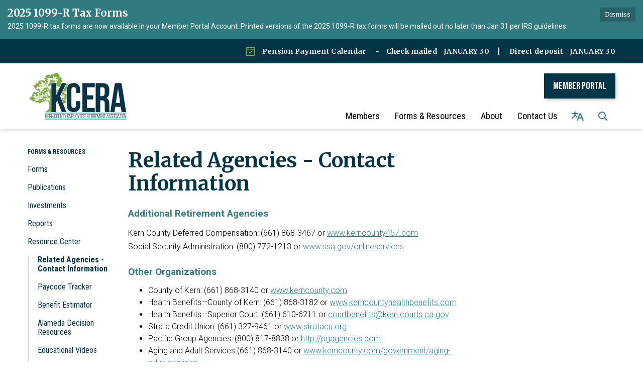

--- FILE ---
content_type: text/css; charset=utf-8
request_url: https://www.kcera.org/themes/layout_builder.css
body_size: 15729
content:
@charset "UTF-8";
@import url("https://fonts.googleapis.com/css2?family=Bebas+Neue&family=Merriweather:ital,wght@0,300;0,400;0,700;0,900;1,300;1,400;1,700;1,900&family=Roboto+Condensed:ital,wght@0,300;0,400;0,700;1,300;1,400;1,700&family=Roboto:ital,wght@0,100;0,300;0,400;0,500;0,700;0,900;1,100;1,300;1,400;1,500;1,700;1,900&display=swap");
#app .poc-instances-side-content .poc-instance h3 {
  background: #023546;
  color: #fff;
  padding: 20px;
  text-transform: uppercase;
  margin: 0;
  font-size: 18px;
  letter-spacing: 1px;
  text-align: left; }
#app {
  font-size: 16px;
  line-height: 1.5;
  background: #2F7B7F;
  height: auto;
  min-height: 100%; }
  #app h1, #app h2, #app h3, #app h4, #app h5, #app h6 {
    font-weight: bold; }
  #app span.legacy-h1 {
    font-size: 36px;
    font-weight: 700;
    line-height: 39.6px; }
  #app a {
    color: #023546;
    transition: color 0.3s ease; }
    #app a:hover, #app a:focus {
      color: #001b24;
      text-decoration: none; }
#app .row .container {
  width: auto;
  padding: 0; }
#app .tabs.nav-pills > li > a {
  color: #023546;
  transition: background-color 0.3s ease; }
#app .tabs.nav-pills > li.active > a {
  color: #fff;
  background-color: #023546; }
#app .tabs.nav-pills > li > a:hover,
#app .tabs.nav-pills > li > a:focus, #app .tabs.nav-pills > li.active > a:hover, #app .tabs.nav-pills > li.active > a:focus {
  color: #fff;
  background-color: #022d3c; }
#app #back-to-homepage {
  text-align: center;
  font-size: 14px;
  padding: 10px 0; }
  #app #back-to-homepage svg {
    position: relative;
    top: 2px;
    height: 15px;
    margin-right: 8px; }
  #app #back-to-homepage a {
    color: #fff;
    text-decoration: underline; }
#app #page-header {
  background-color: #fff;
  padding: 20px 0; }
  #app #page-header .header-logo h1 {
    margin: 0; }
  @media (min-width: 480px) {
    #app #page-header .header-logo {
      float: left; } }
  @media (min-width: 768px) {
    #app #page-header .header-logo {
      height: 75px; } }
  #app #page-header .header-logo img {
    width: 100%;
    height: auto; }
    @media screen and (min-width: 480px) {
      #app #page-header .header-logo img {
        width: auto;
        height: 75px; } }
  #app #page-header .search-box {
    clear: right;
    margin-top: 15px; }
    @media (max-width: 768px) {
      #app #page-header .search-box {
        width: 90%; } }
    @media (min-width: 768px) {
      #app #page-header .search-box {
        float: right;
        width: 250px;
        margin-top: 0; } }
#app #page-content {
  background-color: #fff;
  overflow: hidden; }
  #app #page-content > .container {
    width: auto;
    padding: 0; }
#app #page-footer {
  font-size: 14px;
  line-height: 28px;
  text-transform: uppercase;
  padding: 25px 0 60px 0;
  color: #fff; }
  #app #page-footer > .container {
    width: auto;
    padding: 0; }
  #app #page-footer p {
    margin: 0; }
  #app #page-footer .footer-links .container {
    width: auto;
    margin: 0;
    padding: 0; }
  #app #page-footer .footer-links a {
    font-weight: bold; }
    #app #page-footer .footer-links a:hover {
      text-decoration: underline; }
  #app #page-footer .footer-links {
    margin-top: 10px; }
  #app #page-footer a, #app #page-footer a:link, #app #page-footer a:visited, #app #page-footer a:hover, #app #page-footer a:focus {
    color: #fff; }
  @media screen and (min-width: 768px) {
    #app #page-footer .footer-links,
    #app #page-footer .footer-accessibility-policy,
    #app #page-footer .footer-streamline {
      margin-top: 0;
      text-align: right; } }
  #app #page-footer .footer-links .streamline,
  #app #page-footer .footer-accessibility-policy .streamline,
  #app #page-footer .footer-streamline .streamline {
    color: #fff; }
  #app #page-footer .footer-accessibility-policy {
    margin-top: -10px;
    margin-bottom: 10px; }
  #app #page-footer .footer-static-transparency {
    margin-top: -10px; }
  #app #page-footer .footer-navigation {
    padding-left: 0;
    list-style: none; }
  #app #page-footer .footer-streamline a {
    font-weight: bold; }
    #app #page-footer .footer-streamline a:hover {
      text-decoration: underline; }
#app nav.left-navigation, #app nav.appears-on {
  font-size: 12px;
  text-transform: uppercase; }
  #app nav.left-navigation .active, #app nav.appears-on .active {
    color: #000; }
  #app nav.left-navigation header, #app nav.appears-on header {
    font-size: 1em;
    margin-top: 17px;
    margin-bottom: 8px;
    font-weight: bold; }
  #app nav.left-navigation ul, #app nav.appears-on ul {
    padding-left: 25px;
    list-style: none; }
  #app nav.left-navigation li > a, #app nav.appears-on li > a {
    display: block;
    line-height: 18px;
    padding: 6px 0; }
  #app nav.left-navigation li.active > a, #app nav.appears-on li.active > a {
    color: #000; }
#app nav.appears-on header {
  color: #023546; }
#app ul.attachments {
  margin-left: 0;
  padding-left: 0; }
  #app ul.attachments li {
    position: relative;
    left: 1.5em;
    padding: 0.4375em 1.5em 0.4375em 0; }
    #app ul.attachments li a span {
      padding-left: 0; }
    #app ul.attachments li .glyphicon-download {
      display: none; }
#app div.attachments {
  margin-left: 0;
  padding-left: 0; }
  #app div.attachments .attachment-single {
    position: relative;
    left: 1.5em;
    padding-right: 1.5em; }
    #app div.attachments .attachment-single::before {
      content: "•";
      position: absolute;
      left: -1em; }
#app .poc-layout #page-content {
  padding-top: 20px;
  padding-bottom: 20px; }
#app .full-poc.has-date {
  min-height: 100px; }
#app .full-poc header .date {
  float: left;
  margin-right: 30px;
  margin-bottom: 30px; }
#app .full-poc header h2 {
  font-size: 35px;
  line-height: 1.15;
  margin-bottom: 25px;
  color: #58595b; }
@media (min-width: 480px) {
  #app .full-poc.has-date {
    padding-left: 130px; }
  #app .full-poc header .date {
    margin-left: -130px; } }
#app .full-poc .body h3, #app .full-poc .body h4, #app .full-poc .body h5, #app .full-poc .body h6 {
  line-height: 1.15;
  font-weight: normal; }
#app .full-poc .body h3 {
  font-size: 24px;
  margin-top: 26px; }
#app .full-poc .body h4, #app .full-poc .body h5 {
  margin-top: 23px; }
#app .full-poc .body h4 {
  font-size: 20px; }
#app .full-poc .body h5 {
  font-size: 16px;
  text-transform: uppercase; }
#app .full-poc .body p, #app .full-poc .body h3, #app .full-poc .body h4, #app .full-poc .body h5, #app .full-poc .body h6, #app .full-poc .body ul, #app .full-poc .body ol {
  margin-bottom: 15px; }
#app .full-poc .body ul ul, #app .full-poc .body ul ol, #app .full-poc .body ol ul, #app .full-poc .body ol ol {
  margin-bottom: 0; }
#app .full-poc .body blockquote {
  margin-top: 40px;
  margin-bottom: 40px;
  font-size: 24px;
  line-height: 1.4;
  border-width: 1px 0;
  border-style: solid;
  padding: 20px;
  text-align: center; }
  #app .full-poc .body blockquote cite {
    font-size: 16px; }
#app .full-poc .body p.wysiwym-callout {
  border-left-width: 10px;
  padding-left: 15px; }
#app .full-poc .body p.wysiwym-callout-danger {
  border-left-color: #ba0000;
  color: #ba0000; }
#app .full-poc .body a {
  text-decoration: underline; }
  #app .full-poc .body a.traction-file {
    text-decoration: inherit; }
#app .full-poc .well-info a {
  text-decoration: underline; }
#app .date-tile {
  width: 100px;
  height: 100px;
  background: #2F7B7F;
  transition: background-color 0.3s ease;
  color: #fff;
  text-align: center;
  position: relative; }
  #app .date-tile span {
    display: block; }
  #app .date-tile time {
    display: block;
    padding-top: 10px; }
  #app .date-tile .month {
    font-size: 20px;
    height: 23px;
    line-height: 1;
    margin-bottom: -5px;
    text-transform: uppercase; }
  #app .date-tile .day {
    margin: 0;
    font-weight: bold;
    font-size: 48px;
    line-height: 1;
    height: 54px; }
  #app .date-tile .year {
    font-size: 12px;
    line-height: 1;
    margin-top: -5px; }
#app a:hover .date-tile {
  background: #28696c; }
#app .subteaser-list .subteaser .date {
  font-weight: bold;
  margin-right: 6px; }
#app .subteaser-thumbnails .subteaser {
  display: inline-block;
  width: 100px;
  margin-right: 10px;
  margin-bottom: 10px;
  text-align: center; }
  #app .subteaser-thumbnails .subteaser .thumbnail {
    width: 100px;
    padding: 0;
    margin-bottom: 5px;
    border: 0 none;
    border-radius: 0;
    background: none;
    line-height: 100px; }
    #app .subteaser-thumbnails .subteaser .thumbnail > * {
      vertical-align: middle; }
  #app .subteaser-thumbnails .subteaser .thumbnail-image img {
    display: inline; }
  #app .subteaser-thumbnails .subteaser .thumbnail-date .date-tile {
    display: inline-block; }
  #app .subteaser-thumbnails .subteaser .title {
    font-size: 85%;
    overflow: hidden;
    white-space: nowrap;
    text-overflow: ellipsis; }
#app .traction-emergency-notification {
  background: #2F7B7F;
  position: relative;
  z-index: 11; }
  #app .traction-emergency-notification.traction-emergency-notification--emergency {
    background: #bc2d2a; }
#app #page-notifications {
  background: #2F7B7F; }
  #app #page-notifications .traction-emergency-notification {
    background: none;
    width: auto;
    top: 0;
    right: 0;
    border-radius: 0; }
    #app #page-notifications .traction-emergency-notification > .inner {
      padding: 30px 0; }
    #app #page-notifications .traction-emergency-notification a {
      color: #fff; }
    #app #page-notifications .traction-emergency-notification h2 {
      padding-top: 6px;
      font-size: 24px;
      font-weight: normal; }
    #app #page-notifications .traction-emergency-notification button {
      text-transform: uppercase;
      text-decoration: none;
      padding: 10px 5px 10px 15px;
      line-height: 20px;
      background: none; }
      #app #page-notifications .traction-emergency-notification button:after {
        content: "\e088";
        font-family: 'Glyphicons Halflings';
        position: relative;
        float: right;
        margin-left: 7px;
        font-size: 30px;
        font-style: normal;
        font-weight: normal;
        line-height: inherit;
        -webkit-font-smoothing: antialiased;
        -moz-osx-font-smoothing: grayscale; }
      #app #page-notifications .traction-emergency-notification button:hover, #app #page-notifications .traction-emergency-notification button:focus {
        background: rgba(0, 0, 0, 0.2); }
#app .latest-board-agenda {
  text-align: center;
  margin-top: 30px;
  margin-bottom: 20px; }
  #app .latest-board-agenda a {
    color: white;
    background: #2F7B7F;
    padding: 10px 20px; }
    #app .latest-board-agenda a span {
      padding-right: 10px; }
#app .engage-modal .modal-dialog {
  width: 600px; }
  @media (max-width: 768px) {
    #app .engage-modal .modal-dialog {
      margin: 10px auto;
      width: 95%; } }
#app .engage-modal .modal-body {
  padding: 15px; }
#app .engage-modal .modal-footer {
  text-align: left; }
  #app .engage-modal .modal-footer .terms {
    font-size: 80%;
    color: #999; }
    #app .engage-modal .modal-footer .terms a {
      text-decoration: underline; }
#app .engage-modal .alert-success a {
  text-decoration: underline; }
#app .engage-button {
  display: block;
  position: fixed;
  bottom: 0;
  right: 5%;
  padding: 8px 16px;
  border-radius: 6px 6px 0 0;
  font-size: 110%;
  text-shadow: 1px 1px 1px rgba(0, 0, 0, 0.3);
  box-shadow: 1px 1px 3px rgba(0, 0, 0, 0.3);
  text-decoration: none;
  z-index: 10;
  color: #fff;
  background: #023546; }
  #app .engage-button:active, #app .engage-button:focus, #app .engage-button:hover {
    color: #fff;
    background: #022a37; }
  @media (max-width: 768px) {
    #app .engage-button {
      padding: 10px 20px;
      font-size: 125%; } }
#app .form-section-heading hr {
  margin-top: 30px;
  margin-bottom: 20px; }
#app .form-section-heading .title {
  margin-top: 0;
  margin-bottom: 20px;
  font-size: 1.1em;
  font-weight: bold;
  text-transform: none;
  color: #3f7c9c; }
#app .join-remote-meeting-link {
  color: #006699; }
  #app .join-remote-meeting-link a:link,
  #app .join-remote-meeting-link a:visited,
  #app .join-remote-meeting-link a:hover,
  #app .join-remote-meeting-link a:active {
    color: #006699; }
  #app .join-remote-meeting-link img {
    -webkit-filter: invert(23%) sepia(39%) saturate(4389%) hue-rotate(181deg) brightness(96%) contrast(101%);
            filter: invert(23%) sepia(39%) saturate(4389%) hue-rotate(181deg) brightness(96%) contrast(101%);
    margin-right: 4px !important; }
#app nav.header-links div.container ul.secondary-navigation {
  position: relative;
  left: 10px; }
#app p.social-header-streamline {
  margin-top: 0px !important;
  text-align: right; }
  #app p.social-header-streamline span.social-follow-link {
    margin-left: 12px; }
    #app p.social-header-streamline span.social-follow-link,
    #app p.social-header-streamline span.social-follow-link a,
    #app p.social-header-streamline span.social-follow-link a:active,
    #app p.social-header-streamline span.social-follow-link a:visited,
    #app p.social-header-streamline span.social-follow-link a:hover {
      color: #023546 !important; }
#app p.social-footer-streamline {
  margin-top: 22px !important; }
  #app p.social-footer-streamline span.social-follow-link {
    margin-right: 12px;
    float: left; }
    #app p.social-footer-streamline span.social-follow-link,
    #app p.social-footer-streamline span.social-follow-link a,
    #app p.social-footer-streamline span.social-follow-link a:active,
    #app p.social-footer-streamline span.social-follow-link a:visited,
    #app p.social-footer-streamline span.social-follow-link a:hover {
      color: #fff !important; }
#app #site-search::-webkit-input-placeholder {
  color: #5B5B5B; }
#app #site-search:-ms-input-placeholder {
  color: #5B5B5B; }
#app #site-search::-ms-input-placeholder {
  color: #5B5B5B; }
#app #site-search::placeholder {
  color: #5B5B5B; }
@media (min-width: 768px) {
  #app .navbar,
  #app .dropdown-menu {
    font-size: 16px; } }
#app .navbar {
  margin-bottom: 0;
  min-height: auto;
  border: 0;
  border-radius: 0; }
#app .navbar-nav {
  margin-top: 0;
  margin-bottom: 0;
  background: #023546; }
  #app .navbar-nav > li.sl-menu--open > a, #app .navbar-nav > li.sl-menu--open > .sl-menu__toggle {
    color: #fff;
    background: #023546; }
  #app .navbar-nav > li > a,
  #app .navbar-nav > li > .sl-menu__toggle {
    color: #fff;
    transition: background-color 0.3s ease; }
    #app .navbar-nav > li > a:focus,
    #app .navbar-nav > li > .sl-menu__toggle:focus {
      color: #fff;
      background: #023546; }
    #app .navbar-nav > li > a:hover,
    #app .navbar-nav > li > .sl-menu__toggle:hover {
      color: #fff;
      background: #022d3c; }
  @media (min-width: 768px) {
    #app .navbar-nav {
      background: none; }
      #app .navbar-nav > li.sl-menu--open > a {
        color: #fff;
        background: #023546; }
      #app .navbar-nav > li > a {
        color: #2F7B7F; }
        #app .navbar-nav > li > a:focus {
          color: #fff;
          background: #023546; }
        #app .navbar-nav > li > a:hover {
          color: #fff;
          background: #022d3c; } }
#app .dropdown-menu {
  padding: 0;
  border: 0;
  border-radius: 0;
  box-shadow: none;
  background: #023546; }
  #app .dropdown-menu > li {
    padding-top: 0;
    padding-bottom: 0;
    border: 0; }
    #app .dropdown-menu > li.sl-menu--open > a, #app .dropdown-menu > li.sl-menu--open > .sl-menu__toggle {
      color: #fff;
      background: #023546; }
    #app .dropdown-menu > li > a {
      padding-top: 7px;
      padding-bottom: 7px; }
    #app .dropdown-menu > li > a,
    #app .dropdown-menu > li > .sl-menu__toggle {
      border: none;
      color: #fff;
      transition: background-color 0.3s ease; }
      #app .dropdown-menu > li > a:focus,
      #app .dropdown-menu > li > .sl-menu__toggle:focus {
        background: #023546; }
      #app .dropdown-menu > li > a:hover,
      #app .dropdown-menu > li > .sl-menu__toggle:hover {
        color: #fff;
        background: #022d3c; }
  @media (min-width: 768px) {
    #app .dropdown-menu .dropdown-menu {
      padding: 5px 0; } }
#app .sl-menu--open > .dropdown-menu {
  display: block; }
@media (max-width: 767.98px) {
  #app .navbar-nav > li, #app .dropdown-menu > li {
    display: flex;
    flex-wrap: wrap; }
    #app .navbar-nav > li > a, #app .dropdown-menu > li > a {
      flex: 1 1 auto;
      width: 1px; }
    #app .navbar-nav > li > ul, #app .dropdown-menu > li > ul {
      width: 100%; }
  #app .sl-menu__toggle {
    color: transparent;
    font-size: 0;
    position: relative;
    width: 44px;
    background: transparent;
    border: 0 none;
    color: inherit; }
    #app .sl-menu__toggle:after {
      content: " ";
      position: absolute;
      top: 50%;
      left: 50%;
      width: 0;
      height: 0;
      margin-left: -2px;
      margin-top: -2px;
      overflow: hidden;
      vertical-align: middle;
      border-left: 4px solid;
      border-top: 4px dashed transparent;
      border-bottom: 4px dashed transparent; }
  #app .sl-menu--open > .sl-menu__toggle:after {
    margin-left: -3px;
    border-bottom: 0 none;
    border-top: 4px solid;
    border-right: 4px dashed transparent;
    border-left: 4px dashed transparent; }
  #app .dropdown-menu {
    position: static;
    margin-left: 20px; } }
@media (min-width: 768px) {
  #app .navbar-nav > li.sl-menu--has-submenu > a:after, #app .dropdown-menu > li.sl-menu--has-submenu > a:after {
    content: " ";
    margin-top: 0;
    margin-right: 0;
    margin-left: 6px;
    display: inline-block;
    width: 0;
    height: 0;
    overflow: hidden;
    vertical-align: middle; }
  #app .navbar-nav > li.sl-menu--has-submenu > a:after {
    border-top: 4px solid;
    border-right: 4px dashed transparent;
    border-left: 4px dashed transparent; }
  #app .dropdown-menu > li.sl-menu--has-submenu > a:after {
    border-top: 4px dashed transparent;
    border-bottom: 4px dashed transparent;
    border-left: 4px solid; }
  #app .sl-menu__toggle {
    display: none; }
  #app .dropdown-menu li {
    position: relative; }
  #app .dropdown-menu .dropdown-menu {
    top: -7px;
    left: 100%; } }
#app .navbar-toggle {
  float: none;
  background: #023546;
  transition: background-color 0.3s ease;
  border: 0;
  border-radius: 0;
  margin: 0;
  padding: 13px 15px; }
  #app .navbar-toggle:focus {
    outline: auto 5px Highlight;
    outline: auto 5px -webkit-focus-ring-color;
    outline-offset: -2px; }
  #app .navbar-toggle:hover {
    background: #022d3c; }
  #app .navbar-toggle .icon-bar {
    background: #fff;
    height: 3px; }
#app .navbar-collapse {
  border: none;
  box-shadow: none; }
  @media (min-width: 768px) {
    #app .navbar-collapse {
      padding-left: 0;
      padding-right: 0; } }
#app .header-links {
  min-height: 40px; }
  #app .header-links .nav > li > a:hover, #app .header-links .nav > li > a:focus {
    background: none; }
  @media (min-width: 768px) {
    #app .header-links {
      text-align: right; }
      #app .header-links .nav {
        padding: 10px 0 9px; }
        #app .header-links .nav > li,
        #app .header-links .nav > li > a {
          display: inline; } }
#app #page-header .header-links {
  text-align: left;
  margin-top: 15px;
  font-size: 16px;
  background: none; }
  @media (min-width: 480px) {
    #app #page-header .header-links {
      text-align: center; } }
  @media (min-width: 768px) {
    #app #page-header .header-links {
      margin-top: 0;
      float: right; } }
  #app #page-header .header-links .container {
    width: auto;
    margin: 0;
    padding: 0; }
  #app #page-header .header-links ul {
    overflow: hidden;
    padding: 0; }
    #app #page-header .header-links ul li {
      margin: 10px 0; }
      @media (min-width: 768px) {
        #app #page-header .header-links ul li {
          float: left;
          border-left: 1px solid #c8c9cb; } }
      #app #page-header .header-links ul li:first-child {
        border-left: none; }
      #app #page-header .header-links ul li a {
        color: #000;
        padding: 0 15px; }
        #app #page-header .header-links ul li a:hover, #app #page-header .header-links ul li a:focus {
          color: #001b24;
          background-color: transparent; }
#app #page-navigation {
  background: #2F7B7F; }
  @media (min-width: 768px) {
    #app #page-navigation {
      background: #fff; } }
#app .poc-instance .inner {
  position: relative;
  display: block;
  min-height: 100px;
  width: 100%;
  padding: 20px;
  background: none;
  transition: background-color 0.3s ease, opacity 0.3s ease; }
#app .poc-instance header {
  transition: background-color 0.3s ease; }
#app .poc-instance h3 {
  font-size: 20px;
  line-height: inherit;
  color: #023546;
  margin: 0; }
  #app .poc-instance h3:hover {
    text-decoration: underline; }
#app .poc-instance h3,
#app .poc-instance p.teaser {
  margin-bottom: 7px;
  transition: color 0.3s ease; }
#app .poc-instance .call-to-action {
  font-size: 12px;
  text-transform: uppercase;
  transition: color 0.3s ease; }
#app .poc-instance p.teaser {
  color: #333; }
#app .poc-instance .call-to-action {
  color: #023546; }
#app .poc-instance .inner:hover h3 {
  color: #022d3c; }
#app .poc-instance .inner:hover p.teaser {
  color: #001b24; }
#app .poc-instance .inner:hover .call-to-action {
  color: #001b24; }
#app .poc-instance.has-date, #app .poc-instance.has-image {
  padding: 0; }
  #app .poc-instance.has-date .image, #app .poc-instance.has-image .image {
    margin-bottom: 0; }
    #app .poc-instance.has-date .image img, #app .poc-instance.has-image .image img {
      width: 100%;
      height: auto; }
#app .poc-instance.has-date .inner {
  padding-left: 120px; }
#app .poc-instance.has-date .date {
  position: absolute;
  top: 0;
  left: 0;
  bottom: 0; }
  #app .poc-instance.has-date .date .date-tile {
    height: 100%; }
#app .poc-instance.has-image .image {
  margin: -20px -20px 20px -20px; }
#app .poc-instances {
  clear: both; }
  #app .poc-instances > .container {
    padding-top: 15px;
    padding-bottom: 15px; }
  #app .poc-instances h2 {
    text-align: center; }
  #app .poc-instances .items {
    display: flex;
    flex-direction: row;
    flex-wrap: wrap;
    margin: 0 -15px; }
  #app .poc-instances .poc-instance {
    display: flex;
    flex-grow: 0;
    flex-shrink: 0;
    flex-basis: 100%;
    overflow: hidden; }
    #app .poc-instances .poc-instance .inner {
      margin: 15px; }
#app .poc-layout .poc-instances-main-content .poc-instance .inner {
  padding-top: 0;
  padding-right: 0;
  padding-bottom: 0;
  min-height: 100px; }
#app .poc-layout .poc-instances-main-content .has-no-date.poc-instance .inner {
  padding-left: 0; }
#app .poc-layout .poc-instances-main-content .has-no-date.poc-instance .image {
  margin-left: 0; }
#app .poc-layout .poc-instances-main-content .poc-instance .image {
  margin-top: 0;
  margin-right: 0; }
#app .poc-layout .poc-instances-main-content .poc-instance {
  padding-top: 0;
  padding-bottom: 0; }
  #app .poc-layout .poc-instances-main-content .poc-instance .inner {
    border: none;
    border-top: 1px solid #c8c9cb;
    padding-top: 30px;
    padding-bottom: 30px;
    margin-top: 0;
    margin-bottom: 0; }
@media (min-width: 768px) {
  #app .poc-layout .poc-instances-main-content .has-image.poc-instance .inner {
    padding-left: 240px; }
  #app .poc-layout .poc-instances-main-content .has-image.poc-instance .image {
    float: left;
    margin-bottom: -20px;
    width: 220px;
    margin-left: -240px; }
  #app .poc-layout .poc-instances-main-content .has-image.has-date.poc-instance .inner {
    padding-left: 340px; }
  #app .poc-layout .poc-instances-main-content .has-image.has-date.poc-instance .image {
    margin-left: -240px; } }
@media (min-width: 992px) {
  #app .poc-layout .poc-instances-main-content .has-image.has-no-date.poc-instance .inner {
    padding-left: 290px; }
  #app .poc-layout .poc-instances-main-content .has-image.has-no-date.poc-instance .image {
    width: 270px;
    margin-left: -290px; } }
@media (min-width: 768px) {
  #app .poc-layout .poc-instances-main-content .has-image.poc-instance .image {
    margin-bottom: 0; } }
#app .homepage-layout .poc-instances-main-content {
  background: #eee; }
  @media screen and (min-width: 480px) {
    #app .homepage-layout .poc-instances-main-content .poc-instance {
      flex-basis: 100%; } }
  @media screen and (min-width: 768px) {
    #app .homepage-layout .poc-instances-main-content .poc-instance {
      flex-basis: 50%; } }
  @media screen and (min-width: 992px) {
    #app .homepage-layout .poc-instances-main-content .poc-instance {
      flex-basis: 33.3333333333%; } }
  #app .homepage-layout .poc-instances-main-content .poc-instance .inner {
    background: #fff; }
#app .poc-layout .poc-instances-main-content {
  background: none; }
  @media screen and (min-width: 480px) {
    #app .poc-layout .poc-instances-main-content .poc-instance {
      flex-basis: 100%; } }
  @media screen and (min-width: 768px) {
    #app .poc-layout .poc-instances-main-content .poc-instance {
      flex-basis: 100%; } }
  @media screen and (min-width: 992px) {
    #app .poc-layout .poc-instances-main-content .poc-instance {
      flex-basis: 100%; } }
  #app .poc-layout .poc-instances-main-content .poc-instance .inner {
    background: none; }
#app .poc-instances-side-content {
  background: none; }
  @media screen and (min-width: 480px) {
    #app .poc-instances-side-content .poc-instance {
      flex-basis: 100%; } }
  @media screen and (min-width: 768px) {
    #app .poc-instances-side-content .poc-instance {
      flex-basis: 100%; } }
  @media screen and (min-width: 992px) {
    #app .poc-instances-side-content .poc-instance {
      flex-basis: 100%; } }
  #app .poc-instances-side-content .poc-instance .inner {
    background: #e7f5f6; }
  #app .poc-instances-side-content .poc-instance header {
    margin: -20px -20px 0 -20px; }
  #app .poc-instances-side-content .poc-instance h3 {
    background: #023546;
    margin-bottom: 20px; }
  #app .poc-instances-side-content .poc-instance p.teaser,
  #app .poc-instances-side-content .poc-instance .attachments,
  #app .poc-instances-side-content .poc-instance .subteasers {
    color: #333; }
  #app .poc-instances-side-content .poc-instance .call-to-action,
  #app .poc-instances-side-content .poc-instance .attachments a,
  #app .poc-instances-side-content .poc-instance .subteasers a {
    color: #023546; }
  #app .poc-instances-side-content .poc-instance .inner:hover {
    background: #d6eef0; }
    #app .poc-instances-side-content .poc-instance .inner:hover h3 {
      background: #023243;
      color: #fff; }
    #app .poc-instances-side-content .poc-instance .inner:hover p.teaser,
    #app .poc-instances-side-content .poc-instance .inner:hover .attachments,
    #app .poc-instances-side-content .poc-instance .inner:hover .subteasers {
      color: #001b24; }
    #app .poc-instances-side-content .poc-instance .inner:hover .call-to-action,
    #app .poc-instances-side-content .poc-instance .inner:hover .attachments a,
    #app .poc-instances-side-content .poc-instance .inner:hover .subteasers a {
      color: #001b24; }
#app .upcoming-meetings, #app .board-meetings {
  background: #fff; }
  @media screen and (min-width: 480px) {
    #app .upcoming-meetings .poc-instance, #app .board-meetings .poc-instance {
      flex-basis: 100%; } }
  @media screen and (min-width: 768px) {
    #app .upcoming-meetings .poc-instance, #app .board-meetings .poc-instance {
      flex-basis: 50%; } }
  @media screen and (min-width: 992px) {
    #app .upcoming-meetings .poc-instance, #app .board-meetings .poc-instance {
      flex-basis: 33.3333333333%; } }
  #app .upcoming-meetings .poc-instance .inner, #app .board-meetings .poc-instance .inner {
    background: #e7f5f6; }
  #app .upcoming-meetings .poc-instance > .inner:hover, #app .board-meetings .poc-instance > .inner:hover {
    background: #c4e7e9; }
    #app .upcoming-meetings .poc-instance > .inner:hover h3, #app .board-meetings .poc-instance > .inner:hover h3 {
      color: #000; }
  #app .upcoming-meetings .poc-instance h3, #app .board-meetings .poc-instance h3 {
    font-weight: normal;
    font-size: 16px;
    color: #000;
    margin: 0;
    line-height: 1.6; }
  #app .upcoming-meetings .poc-instance .teaser,
  #app .upcoming-meetings .poc-instance footer, #app .board-meetings .poc-instance .teaser,
  #app .board-meetings .poc-instance footer {
    display: none; }
#app .homepage-quicklinks.horizontal .quicklink-instances .quicklink-instance {
  float: left;
  width: 50%; }
  #app .homepage-quicklinks.horizontal .quicklink-instances .quicklink-instance:nth-child(2n+3) {
    clear: left; }
@media screen and (min-width: 480px) {
  #app .homepage-quicklinks.horizontal .quicklink-instances .quicklink-instance {
    width: 33%; }
    #app .homepage-quicklinks.horizontal .quicklink-instances .quicklink-instance:nth-child(n) {
      clear: none; }
    #app .homepage-quicklinks.horizontal .quicklink-instances .quicklink-instance:nth-child(3n+4) {
      clear: left; } }
@media screen and (min-width: 768px) {
  #app .homepage-quicklinks.horizontal .quicklink-instances .quicklink-instance {
    width: 25%;
    clear: none; }
    #app .homepage-quicklinks.horizontal .quicklink-instances .quicklink-instance:nth-child(n) {
      clear: none; }
    #app .homepage-quicklinks.horizontal .quicklink-instances .quicklink-instance:nth-child(4n+5) {
      clear: left; } }
@media screen and (min-width: 992px) {
  #app .homepage-quicklinks.horizontal .quicklink-instances {
    display: table;
    width: 100%;
    table-layout: fixed; }
    #app .homepage-quicklinks.horizontal .quicklink-instances .quicklink-instance {
      float: none;
      display: table-cell;
      width: 10%; }
      #app .homepage-quicklinks.horizontal .quicklink-instances .quicklink-instance > a {
        padding-top: 7px; } }
#app .homepage-quicklinks.horizontal .quicklink-instance {
  text-align: center;
  padding-left: 12px;
  padding-right: 12px;
  margin-bottom: 12px; }
  #app .homepage-quicklinks.horizontal .quicklink-instance .icon {
    margin: 0 auto; }
  #app .homepage-quicklinks.horizontal .quicklink-instance h3 {
    line-height: 1.25;
    overflow: hidden;
    text-overflow: ellipsis; }
#app .homepage-quicklinks {
  padding: 20px 0;
  background: none; }
  #app .homepage-quicklinks .quicklink-instance {
    background: none !important;
    border: 0;
    padding: 0; }
    #app .homepage-quicklinks .quicklink-instance a {
      display: block; }
      #app .homepage-quicklinks .quicklink-instance a:hover .icon, #app .homepage-quicklinks .quicklink-instance a:focus .icon {
        background: #022d3c; }
      #app .homepage-quicklinks .quicklink-instance a:hover h3, #app .homepage-quicklinks .quicklink-instance a:focus h3 {
        color: #022d3c; }
    #app .homepage-quicklinks .quicklink-instance .icon {
      width: 60px;
      height: 60px;
      border-radius: 30px; }
      #app .homepage-quicklinks .quicklink-instance .icon img {
        width: 32px;
        height: 32px;
        margin: 14px; }
    #app .homepage-quicklinks .quicklink-instance .icon {
      transition: background-color 0.3s ease, opacity 0.3s ease;
      background: #023546;
      overflow: hidden; }
      #app .homepage-quicklinks .quicklink-instance .icon img {
        display: block; }
    #app .homepage-quicklinks .quicklink-instance h3 {
      text-transform: uppercase;
      font-size: 17px;
      padding: 0;
      margin: 10px 0 0;
      color: #023546;
      transition: color 0.3s ease, opacity 0.3s ease; }
#app .homepage-carousel {
  background: #c0e1e3; }
  #app .homepage-carousel button.pause {
    position: absolute;
    display: block;
    left: -300em;
    margin: 10px;
    font-size: 20px;
    border: thin solid outset; }
  #app .homepage-carousel button[aria-disabled=true] {
    color: #666; }
  #app .homepage-carousel button.pause:focus {
    position: relative;
    left: 0; }
  #app .homepage-carousel .homepage-carousel-inner {
    position: relative; }
    #app .homepage-carousel .homepage-carousel-inner .homepage-carousel-control {
      position: absolute;
      top: 0;
      z-index: 9;
      font-size: 200%;
      font-weight: bold;
      color: #fff;
      text-align: center;
      text-shadow: 0 1px 2px rgba(0, 0, 0, 0.6); }
      #app .homepage-carousel .homepage-carousel-inner .homepage-carousel-control svg {
        position: relative;
        display: inline-block;
        top: 45%; }
      #app .homepage-carousel .homepage-carousel-inner .homepage-carousel-control .shadow {
        -webkit-filter: drop-shadow(0 0 5px rgba(0, 0, 0, 0.5));
        filter: drop-shadow(0 0 5px rgba(0, 0, 0, 0.5)); }
      #app .homepage-carousel .homepage-carousel-inner .homepage-carousel-control.previous {
        bottom: 0;
        width: 15%;
        background-image: linear-gradient(to right, rgba(0, 0, 0, 0.5) 0, rgba(0, 0, 0, 0.0001) 100%); }
        #app .homepage-carousel .homepage-carousel-inner .homepage-carousel-control.previous:focus, #app .homepage-carousel .homepage-carousel-inner .homepage-carousel-control.previous:hover {
          bottom: 0;
          width: 15%;
          background-image: linear-gradient(to right, rgba(0, 0, 0, 0.7) 0, rgba(0, 0, 0, 0.2) 100%); }
      #app .homepage-carousel .homepage-carousel-inner .homepage-carousel-control.next {
        right: 0;
        bottom: 0;
        width: 15%;
        background-image: linear-gradient(to right, rgba(0, 0, 0, 0.0001) 0, rgba(0, 0, 0, 0.5) 100%); }
        #app .homepage-carousel .homepage-carousel-inner .homepage-carousel-control.next:focus, #app .homepage-carousel .homepage-carousel-inner .homepage-carousel-control.next:hover {
          right: 0;
          bottom: 0;
          width: 15%;
          background-image: linear-gradient(to right, rgba(0, 0, 0, 0.2) 0, rgba(0, 0, 0, 0.7) 100%); }
#app .homepage-carousel-items {
  position: relative;
  overflow: hidden;
  width: 100%;
  min-height: 275px;
  padding-top: 40%;
  background: #000; }
#app .slick-dots {
  visibility: hidden;
  margin: 0 0 15px 0; }
  @media screen and (min-width: 480px) {
    #app .slick-dots {
      visibility: visible; } }
  #app .slick-dots li {
    margin: 0;
    width: 16px; }
    #app .slick-dots li button {
      width: 16px; }
      #app .slick-dots li button:before {
        width: 16px; }
#app .slick-dotted {
  margin-bottom: -7px; }
#app .slick-dots li button:before {
  color: #fff; }
#app .slick-prev:before, #app .slick-next:before {
  color: #2F7B7F;
  opacity: 1.0;
  transition: opacity .2s; }
#app .slick-prev:hover:before,
#app .slick-prev:focus:before,
#app .slick-next:hover:before,
#app .slick-next:focus:before {
  color: #023546; }
#app .accordion-wrapper {
  position: relative;
  border-bottom: 2px solid #2F7B7F;
  margin-bottom: 2rem; }
  #app .accordion-wrapper + .accordion-wrapper {
    margin-top: -2rem; }
  #app .accordion-wrapper .accordion-header {
    position: relative;
    padding: 2rem 4rem 2rem 0;
    color: #023546;
    font-size: 18px;
    font-weight: bold;
    cursor: pointer; }
    #app .accordion-wrapper .accordion-header:before, #app .accordion-wrapper .accordion-header:after {
      content: "";
      position: absolute;
      top: 50%;
      transform: translateY(-50%);
      background-color: #023546;
      transition: all 0.2s ease-in-out; }
    #app .accordion-wrapper .accordion-header:before {
      height: 14px;
      width: 2px;
      right: 6px; }
    #app .accordion-wrapper .accordion-header:after {
      height: 2px;
      width: 14px;
      right: 0; }
    #app .accordion-wrapper .accordion-header:hover, #app .accordion-wrapper .accordion-header:focus {
      text-decoration: underline; }
    #app .accordion-wrapper .accordion-header.active:before {
      height: 2px; }
  #app .accordion-wrapper .accordion-content {
    display: none;
    padding-bottom: 2rem; }
#app .poc-layout-two-column .poc-instances-main-content .poc-instance .image,
#app .poc-layout-three-column .poc-instances-main-content .poc-instance .image {
  width: 100% !important;
  margin: 0 0 3rem !important; }
#app .poc-layout-two-column .poc-instances-main-content .poc-instance a.inner,
#app .poc-layout-three-column .poc-instances-main-content .poc-instance a.inner {
  display: flex;
  flex-direction: column;
  padding: 4rem 0 0 !important; }
@media (min-width: 992px) {
  #app .poc-layout-two-column .poc-instances-main-content .poc-instance {
    flex-basis: 50%; }
  #app .poc-layout-two-column .poc-instances-side-content .poc-instance {
    flex-basis: 33.3333333333%; } }
@media (min-width: 992px) {
  #app .poc-layout-three-column .poc-instances-main-content .poc-instance {
    flex-basis: 33.3333333333%; }
  #app .poc-layout-three-column .poc-instances-side-content .poc-instance {
    flex-basis: 33.3333333333%; } }
#app .banner-zone {
  position: relative;
  background: center / cover no-repeat;
  top: -20px;
  height: 60vw;
  max-height: 350px;
  padding: 3rem;
  margin-bottom: 2rem; }
  #app .banner-zone:before {
    content: '';
    position: absolute;
    top: 0;
    right: 0;
    bottom: 0;
    left: 0;
    background: linear-gradient(to top, #023546 0%, #023546 20%, rgba(2, 53, 70, 0) 100%);
    opacity: 0.85; }
  #app .banner-zone .container {
    position: relative;
    display: flex;
    flex-direction: column;
    justify-content: flex-end;
    height: 100%; }
  #app .banner-zone .banner-title {
    color: #fff;
    font-size: 55px;
    line-height: 61px;
    font-weight: normal;
    margin-bottom: 10px;
    text-shadow: 0 3px 6px rgba(0, 0, 0, 0.5); }
  @media (min-width: 992px) {
    #app .banner-zone {
      padding-bottom: 5rem; }
      #app .banner-zone h1 {
        font-size: 55px; } }
#app {
  color: black; }
  #app a {
    color: #023546;
    border: 20px red; }
    #app a:hover, #app a:focus {
      color: #023546; }
  #app .btn-contrast {
    background-color: transparent;
    border: 2px solid;
    border-radius: 0;
    font-size: 16px;
    font-weight: bold;
    color: #023546;
    border-color: #023546; }
    #app .btn-contrast:hover, #app .btn-contrast:focus {
      color: white;
      border-color: #023546;
      background-color: #023546; }
  #app .container {
    padding: 0;
    width: auto; }
    @media (min-width: 768px) {
      #app .container {
        max-width: 750px; } }
    @media (min-width: 992px) {
      #app .container {
        max-width: 970px; } }
    @media (min-width: 1200px) {
      #app .container {
        max-width: 1170px; } }
  #app #page-content {
    padding: 0; }
    #app #page-content .columns {
      padding: 0 3rem 3rem; }
      @media (min-width: 992px) {
        #app #page-content .columns {
          padding-bottom: 6rem; } }
    #app #page-content > .container {
      max-width: none; }
  #app .call-to-action {
    display: none; }
  #app .poc-instances > .container {
    padding: 0; }
  #app .poc-instances-main-content .poc-instance {
    margin-bottom: 3rem; }
    @media (max-width: 991px) {
      #app .poc-instances-main-content .poc-instance {
        margin-top: 3rem; } }
    #app .poc-instances-main-content .poc-instance h2 {
      font-size: 40px;
      font-weight: normal;
      letter-spacing: -0.02em; }
    #app .poc-instances-main-content .poc-instance h3 {
      font-size: 30px;
      line-height: 1.3;
      letter-spacing: -0.02em; }
    #app .poc-instances-main-content .poc-instance a.inner .teaser {
      color: black; }
    #app .poc-instances-main-content .poc-instance a.inner:hover, #app .poc-instances-main-content .poc-instance a.inner:focus {
      text-decoration: none; }
      #app .poc-instances-main-content .poc-instance a.inner:hover .image img, #app .poc-instances-main-content .poc-instance a.inner:focus .image img {
        transform: scale(1.1); }
      #app .poc-instances-main-content .poc-instance a.inner:hover header h3, #app .poc-instances-main-content .poc-instance a.inner:focus header h3 {
        color: #023546;
        text-decoration: underline; }
    #app .poc-instances-main-content .poc-instance .date {
      position: relative;
      top: auto;
      left: auto;
      bottom: auto;
      margin-bottom: 1rem; }
      #app .poc-instances-main-content .poc-instance .date .date-tile {
        height: auto;
        width: auto;
        background: none;
        color: black;
        text-align: left; }
        #app .poc-instances-main-content .poc-instance .date .date-tile time {
          display: flex;
          padding-top: 0; }
        #app .poc-instances-main-content .poc-instance .date .date-tile .month,
        #app .poc-instances-main-content .poc-instance .date .date-tile .day,
        #app .poc-instances-main-content .poc-instance .date .date-tile .year {
          font-size: initial;
          font-weight: normal;
          height: auto;
          margin-top: 0;
          margin-bottom: 0;
          text-transform: none; }
        #app .poc-instances-main-content .poc-instance .date .date-tile .day,
        #app .poc-instances-main-content .poc-instance .date .date-tile .year {
          margin-left: 6px; }
        #app .poc-instances-main-content .poc-instance .date .date-tile .day:after {
          content: ','; }
    #app .poc-instances-main-content .poc-instance .image {
      overflow: hidden; }
      #app .poc-instances-main-content .poc-instance .image img {
        transition: transform 0.2s ease-in-out; }
    #app .poc-instances-main-content .poc-instance header h3 {
      color: #023546; }
  #app .poc-instances-side-content {
    padding-top: 6rem;
    border-top: 1px solid #c8c9cb; }
    #app .poc-instances-side-content .poc-instance:nth-child(odd) a.inner {
      background-color: #023546; }
      #app .poc-instances-side-content .poc-instance:nth-child(odd) a.inner:hover, #app .poc-instances-side-content .poc-instance:nth-child(odd) a.inner:focus {
        background-color: #010f14; }
    #app .poc-instances-side-content .poc-instance:nth-child(even) a.inner {
      background-color: #023546; }
      #app .poc-instances-side-content .poc-instance:nth-child(even) a.inner:hover, #app .poc-instances-side-content .poc-instance:nth-child(even) a.inner:focus {
        background-color: #010f14; }
    #app .poc-instances-side-content .poc-instance a.inner {
      margin: 0 1.5rem 3rem;
      padding: 2rem;
      border: none;
      min-height: 200px;
      transition: all 0.2s ease-in-out; }
      #app .poc-instances-side-content .poc-instance a.inner:hover, #app .poc-instances-side-content .poc-instance a.inner:focus {
        text-decoration: none; }
        #app .poc-instances-side-content .poc-instance a.inner:hover header h3, #app .poc-instances-side-content .poc-instance a.inner:focus header h3 {
          background: none;
          text-decoration: underline; }
        #app .poc-instances-side-content .poc-instance a.inner:hover .teaser, #app .poc-instances-side-content .poc-instance a.inner:focus .teaser {
          color: white; }
    #app .poc-instances-side-content .poc-instance header {
      margin: 0; }
      #app .poc-instances-side-content .poc-instance header h3 {
        padding: 0;
        margin-bottom: 1rem;
        background: none;
        font-size: 20px;
        line-height: 1.3;
        text-transform: none; }
    #app .poc-instances-side-content .poc-instance .teaser {
      color: white;
      font-size: 14px; }
  #app #poc blockquote {
    position: relative;
    margin-top: 2rem;
    margin-bottom: 2rem;
    padding: 0 0 0 2rem;
    border: none;
    color: #000;
    font-size: 22px;
    font-weight: 500;
    text-align: left; }
    #app #poc blockquote:before {
      content: "";
      position: absolute;
      top: 5px;
      left: 0;
      bottom: 5px;
      width: 8px;
      background-color: #808285; }
    @media (min-width: 992px) {
      #app #poc blockquote {
        padding-right: 20%; } }
  #app .carousel-card {
    padding: 4rem 3rem;
    background: transparent; }
    @media (min-width: 992px) {
      #app .carousel-card {
        padding-top: 1rem;
        padding-bottom: 1rem; } }
    #app .carousel-card > .container {
      position: relative;
      padding: 0; }
    #app .carousel-card header h2 {
      margin: 0 0 2rem;
      color: #023546;
      font-size: 23px;
      font-weight: 500;
      text-align: left; }
    @media (min-width: 992px) {
      #app .carousel-card header h2 {
        font-size: 29px;
        text-align: center; } }
    #app .carousel-card .carousel-cell {
      width: 100%;
      height: 480px; }
      #app .carousel-card .carousel-cell .carousel-container {
        height: 460px;
        margin: 10px 10px 10px 265px;
        background: center / cover no-repeat;
        box-shadow: 0px 3px 10px rgba(0, 0, 0, 0.2); }
        #app .carousel-card .carousel-cell .carousel-container .carousel-image {
          width: 100%;
          height: 100%;
          background-position: center;
          background-size: cover;
          background-repeat: no-repeat; }
      #app .carousel-card .carousel-cell .carousel-caption {
        background: #f7f7f7;
        left: 10px;
        top: 40px;
        bottom: 40px;
        width: 510px;
        padding: 40px 50px;
        text-align: left;
        border-left: 5px solid #2F7B7F;
        box-shadow: 0px 3px 10px rgba(0, 0, 0, 0.2); }
        #app .carousel-card .carousel-cell .carousel-caption h2 {
          font-size: 50px;
          color: #023546;
          text-shadow: none; }
          #app .carousel-card .carousel-cell .carousel-caption h2 a {
            color: #023546; }
        #app .carousel-card .carousel-cell .carousel-caption p {
          font-weight: 500;
          color: #000;
          text-shadow: none; }
        #app .carousel-card .carousel-cell .carousel-caption a.btn {
          display: inline-block;
          width: auto;
          top: 0;
          left: 0;
          transform: none;
          margin: 1.5rem 0 0;
          background-color: #023546;
          border: 2px solid #023546;
          border-radius: 0;
          padding: 10px 30px;
          font-weight: bold;
          font-size: 18px;
          line-height: 1.3333333;
          text-shadow: none;
          transition: all 0.2s ease-in-out;
          color: #fff;
          box-shadow: 0px 3px 10px rgba(0, 0, 0, 0.2); }
          #app .carousel-card .carousel-cell .carousel-caption a.btn:hover, #app .carousel-card .carousel-cell .carousel-caption a.btn:focus {
            text-shadow: none;
            background-color: transparent;
            color: #023546; }
        @media (min-width: 992px) {
          #app .carousel-card .carousel-cell .carousel-caption h2 {
            font-size: 37px; } }
    #app .carousel-card .flickity-page-dots {
      bottom: 30px;
      right: 40px;
      text-align: right; }
    #app .carousel-card .flickity-page-dots .dot {
      width: 12px;
      height: 12px;
      opacity: 1;
      background: transparent;
      border: 2px solid #fff; }
    #app .carousel-card .flickity-page-dots .dot.is-selected {
      background: #fff; }
  #app .carousel-clean {
    padding: 4rem 3rem;
    background: transparent; }
    @media (min-width: 992px) {
      #app .carousel-clean {
        padding-top: 6rem;
        padding-bottom: 1rem; } }
    #app .carousel-clean > .container {
      position: relative;
      padding: 0; }
    #app .carousel-clean header h2 {
      margin: 0 0 2rem;
      color: #023546;
      font-size: 23px;
      font-weight: 500;
      text-align: left; }
    @media (min-width: 992px) {
      #app .carousel-clean header h2 {
        font-size: 29px;
        text-align: center; } }
    #app .carousel-clean .carousel-cell {
      width: 100%;
      height: 460px; }
      #app .carousel-clean .carousel-cell .carousel-image {
        width: 100%;
        height: 460px;
        background: center / cover no-repeat; }
        #app .carousel-clean .carousel-cell .carousel-image:before {
          content: '';
          position: absolute;
          top: 0;
          right: 0;
          bottom: 0;
          left: 0;
          background: linear-gradient(to top, rgba(51, 51, 51, 0.75) 0%, rgba(51, 51, 51, 0) 85%, rgba(51, 51, 51, 0) 100%);
          border: 1px solid #023546; }
      #app .carousel-clean .carousel-cell .carousel-caption {
        left: 40px;
        padding-bottom: 40px;
        text-align: left; }
        #app .carousel-clean .carousel-cell .carousel-caption h2 {
          max-width: 600px;
          font-size: 24px;
          text-shadow: 0 3px 6px rgba(0, 0, 0, 0.54); }
          #app .carousel-clean .carousel-cell .carousel-caption h2 a {
            color: #fff; }
        #app .carousel-clean .carousel-cell .carousel-caption p {
          max-width: 600px;
          font-weight: 500;
          text-shadow: 0 3px 6px rgba(0, 0, 0, 0.54);
          color: #fff; }
        #app .carousel-clean .carousel-cell .carousel-caption a.btn {
          display: inline-block;
          width: auto;
          top: 0;
          left: 0;
          transform: none;
          margin: 1.5rem 0 0;
          background-color: #023546;
          border: 2px solid #023546;
          border-radius: 0;
          padding: 10px 16px;
          font-weight: bold;
          line-height: 1.3333333;
          text-shadow: none;
          transition: all 0.2s ease-in-out;
          color: #fff; }
          #app .carousel-clean .carousel-cell .carousel-caption a.btn:hover, #app .carousel-clean .carousel-cell .carousel-caption a.btn:focus {
            text-shadow: none;
            background-color: transparent;
            color: #fff; }
        @media (min-width: 992px) {
          #app .carousel-clean .carousel-cell .carousel-caption h2 {
            font-size: 37px; } }
    #app .carousel-clean .flickity-page-dots {
      bottom: 20px;
      left: 40px;
      text-align: left; }
    #app .carousel-clean .flickity-page-dots .dot {
      width: 12px;
      height: 12px;
      opacity: 1;
      background: transparent;
      border: 2px solid #fff; }
    #app .carousel-clean .flickity-page-dots .dot.is-selected {
      background: #fff; }
  #app .carousel-clean-spotlight {
    padding: 4rem 3rem;
    background: transparent; }
    @media (min-width: 992px) {
      #app .carousel-clean-spotlight {
        padding-top: 6rem;
        padding-bottom: 1rem; } }
    #app .carousel-clean-spotlight > .container {
      position: relative;
      padding: 0; }
    #app .carousel-clean-spotlight header h2 {
      margin: 0 0 2rem;
      color: #023546;
      font-size: 23px;
      font-weight: 500;
      text-align: left; }
    @media (min-width: 992px) {
      #app .carousel-clean-spotlight header h2 {
        font-size: 29px;
        text-align: center; } }
    #app .carousel-clean-spotlight .carousel-cell {
      width: 100%;
      height: 460px; }
      #app .carousel-clean-spotlight .carousel-cell .carousel-image {
        width: 100%;
        height: 460px;
        background: center / cover no-repeat; }
        #app .carousel-clean-spotlight .carousel-cell .carousel-image:before {
          content: '';
          position: absolute;
          top: 0;
          right: 0;
          bottom: 0;
          left: 0;
          background: linear-gradient(to top, rgba(51, 51, 51, 0.75) 0%, rgba(51, 51, 51, 0) 85%, rgba(51, 51, 51, 0) 100%);
          border: 1px solid #023546; }
      #app .carousel-clean-spotlight .carousel-cell .carousel-caption {
        left: 40px;
        padding-bottom: 40px;
        text-align: left; }
        #app .carousel-clean-spotlight .carousel-cell .carousel-caption h2 {
          max-width: 600px;
          font-size: 24px;
          text-shadow: 0 3px 6px rgba(0, 0, 0, 0.54); }
          #app .carousel-clean-spotlight .carousel-cell .carousel-caption h2 a {
            color: #fff; }
        #app .carousel-clean-spotlight .carousel-cell .carousel-caption p {
          max-width: 600px;
          font-weight: 500;
          text-shadow: 0 3px 6px rgba(0, 0, 0, 0.54);
          color: #fff; }
        #app .carousel-clean-spotlight .carousel-cell .carousel-caption a.btn {
          display: inline-block;
          width: auto;
          top: 0;
          left: 0;
          transform: none;
          margin: 1.5rem 0 0;
          background-color: #023546;
          border: 2px solid #023546;
          border-radius: 0;
          padding: 10px 16px;
          font-weight: bold;
          line-height: 1.3333333;
          text-shadow: none;
          transition: all 0.2s ease-in-out;
          color: #fff; }
          #app .carousel-clean-spotlight .carousel-cell .carousel-caption a.btn:hover, #app .carousel-clean-spotlight .carousel-cell .carousel-caption a.btn:focus {
            text-shadow: none;
            background-color: transparent;
            color: #fff; }
        @media (min-width: 992px) {
          #app .carousel-clean-spotlight .carousel-cell .carousel-caption h2 {
            font-size: 37px; } }
    #app .carousel-clean-spotlight .flickity-page-dots {
      bottom: 20px;
      left: 40px;
      text-align: left; }
    #app .carousel-clean-spotlight .flickity-page-dots .dot {
      width: 12px;
      height: 12px;
      opacity: 1;
      background: transparent;
      border: 2px solid #fff; }
    #app .carousel-clean-spotlight .flickity-page-dots .dot.is-selected {
      background: #fff; }
  #app .feature-carousel {
    padding-bottom: 4rem;
    background: transparent; }
    @media (min-width: 992px) {
      #app .feature-carousel {
        padding-bottom: 1rem; } }
    #app .feature-carousel > .container {
      position: relative;
      padding: 0; }
    #app .feature-carousel .carousel-cell {
      width: 100%;
      height: 460px; }
      #app .feature-carousel .carousel-cell .carousel-image {
        width: 100%;
        height: 460px;
        background: center / cover no-repeat; }
        #app .feature-carousel .carousel-cell .carousel-image:before {
          content: '';
          position: absolute;
          top: 0;
          right: 0;
          bottom: 0;
          left: 0;
          background: linear-gradient(to top, rgba(51, 51, 51, 0.75) 0%, rgba(51, 51, 51, 0) 85%, rgba(51, 51, 51, 0) 100%); }
      #app .feature-carousel .carousel-cell .carousel-caption {
        left: 40px;
        padding-bottom: 40px;
        text-align: left; }
        #app .feature-carousel .carousel-cell .carousel-caption h2 {
          max-width: 600px;
          font-size: 24px;
          text-shadow: 0 3px 6px rgba(0, 0, 0, 0.54); }
          #app .feature-carousel .carousel-cell .carousel-caption h2 a {
            color: #fff; }
        #app .feature-carousel .carousel-cell .carousel-caption p {
          max-width: 600px;
          font-weight: 500;
          text-shadow: 0 3px 6px rgba(0, 0, 0, 0.54);
          color: #fff; }
        #app .feature-carousel .carousel-cell .carousel-caption a.btn {
          display: inline-block;
          width: auto;
          top: 0;
          left: 0;
          transform: none;
          margin: 1.5rem 0 0;
          background-color: #023546;
          border: 2px solid #023546;
          border-radius: 0;
          padding: 10px 16px;
          font-weight: bold;
          line-height: 1.3333333;
          text-shadow: none;
          transition: all 0.2s ease-in-out;
          color: #fff; }
          #app .feature-carousel .carousel-cell .carousel-caption a.btn:hover, #app .feature-carousel .carousel-cell .carousel-caption a.btn:focus {
            text-shadow: none;
            background-color: transparent;
            color: #fff; }
        @media (min-width: 992px) {
          #app .feature-carousel .carousel-cell .carousel-caption h2 {
            font-size: 37px; } }
    #app .feature-carousel .flickity-page-dots {
      bottom: 20px;
      left: 40px;
      text-align: left; }
    #app .feature-carousel .flickity-page-dots .dot {
      width: 12px;
      height: 12px;
      opacity: 1;
      background: transparent;
      border: 2px solid #fff; }
    #app .feature-carousel .flickity-page-dots .dot.is-selected {
      background: #fff; }
  #app .feature-dropdown {
    position: relative;
    padding: 3rem;
    background: center / cover no-repeat;
    z-index: 1; }
    #app .feature-dropdown:before {
      content: '';
      position: absolute;
      top: 0;
      right: 0;
      bottom: 0;
      left: 0;
      opacity: 0.78;
      background: linear-gradient(to top, #023546 0%, #023546 20%, rgba(2, 53, 70, 0) 100%); }
    @media (min-width: 768px) {
      #app .feature-dropdown {
        padding-bottom: 8rem; }
        #app .feature-dropdown:before {
          background: linear-gradient(to top, #023546 0%, #023546 25%, rgba(2, 53, 70, 0) 50%); } }
    #app .feature-dropdown .container {
      position: relative;
      height: 350px; }
      @media (min-width: 768px) {
        #app .feature-dropdown .container {
          height: 500px; } }
      #app .feature-dropdown .container .feature-inner {
        position: absolute;
        bottom: 0;
        left: 0;
        right: 0; }
        #app .feature-dropdown .container .feature-inner h1 {
          font-size: 29px;
          text-shadow: 0 3px 6px rgba(0, 0, 0, 0.5);
          color: #fff; }
          #app .feature-dropdown .container .feature-inner h1 + div {
            text-shadow: 0 3px 6px rgba(0, 0, 0, 0.5);
            color: #fff; }
        @media (min-width: 768px) {
          #app .feature-dropdown .container .feature-inner {
            padding: 0; }
            #app .feature-dropdown .container .feature-inner h1 {
              font-size: 50px; }
              #app .feature-dropdown .container .feature-inner h1 + div {
                font-size: 20px; } }
      #app .feature-dropdown .container .dropdown-anchor {
        float: none;
        display: inline-block;
        background-color: #023546;
        border: 2px solid #fff;
        margin: 2rem 0 0;
        padding: 0;
        list-style: none; }
        #app .feature-dropdown .container .dropdown-anchor > li {
          display: flex;
          float: none; }
          #app .feature-dropdown .container .dropdown-anchor > li a {
            color: #fff;
            font-weight: bold;
            line-height: 20px;
            padding: 1.5rem 7.5rem 1.5rem 2.5rem;
            cursor: pointer;
            text-decoration: none; }
        #app .feature-dropdown .container .dropdown-anchor .dropdown {
          position: absolute;
          top: 90%;
          left: -2px;
          right: -2px;
          width: auto;
          display: block;
          margin-left: 0;
          background: #023546;
          border-color: #fff;
          border-style: solid;
          border-width: 0 2px 2px;
          padding: 1.5rem 0;
          transform: scaleY(0);
          transform-origin: top;
          opacity: 0;
          transition: all 0.3s ease-in-out;
          z-index: 1; }
          #app .feature-dropdown .container .dropdown-anchor .dropdown:before {
            content: '';
            position: absolute;
            top: 0;
            left: 2.5rem;
            right: 2.5rem;
            height: 1px;
            background-color: #fff; }
          #app .feature-dropdown .container .dropdown-anchor .dropdown li {
            display: flex; }
            #app .feature-dropdown .container .dropdown-anchor .dropdown li a {
              color: #fff;
              padding: 0.75rem 2.5rem; }
        #app .feature-dropdown .container .dropdown-anchor li a:hover, #app .feature-dropdown .container .dropdown-anchor li a:focus {
          text-decoration: underline; }
        #app .feature-dropdown .container .dropdown-anchor li.menu--has-submenu {
          position: relative; }
          #app .feature-dropdown .container .dropdown-anchor li.menu--has-submenu .menu__icon {
            position: absolute;
            top: 0;
            right: 0;
            display: block;
            height: 100%;
            width: 55px;
            padding: 0;
            font-size: 0;
            background: transparent;
            border: 0 none;
            color: inherit;
            pointer-events: none;
            transition: all 0.2s ease-in-out; }
            #app .feature-dropdown .container .dropdown-anchor li.menu--has-submenu .menu__icon:before, #app .feature-dropdown .container .dropdown-anchor li.menu--has-submenu .menu__icon:after {
              content: '';
              position: absolute;
              top: 50%;
              margin-top: -5px;
              height: 12px;
              width: 3px;
              background-color: #fff;
              transform-origin: top;
              transition: inherit; }
            #app .feature-dropdown .container .dropdown-anchor li.menu--has-submenu .menu__icon:before {
              left: 13px;
              right: auto;
              transform: rotate(-45deg); }
            #app .feature-dropdown .container .dropdown-anchor li.menu--has-submenu .menu__icon:after {
              margin-left: 0;
              margin-right: 0;
              border: 0;
              left: auto;
              right: 24px;
              transform: rotate(45deg); }
        #app .feature-dropdown .container .dropdown-anchor li .menu__toggle {
          transition: all 0.2s ease-in-out; }
          #app .feature-dropdown .container .dropdown-anchor li .menu__toggle:hover {
            outline: none; }
          #app .feature-dropdown .container .dropdown-anchor li .menu__toggle:hover, #app .feature-dropdown .container .dropdown-anchor li .menu__toggle:focus {
            text-decoration: none;
            background-color: #023546; }
        #app .feature-dropdown .container .dropdown-anchor li.expanded .dropdown {
          top: 100%;
          transform: scaleY(1);
          opacity: 1;
          box-shadow: 0 3px 6px rgba(0, 0, 0, 0.16); }
        #app .feature-dropdown .container .dropdown-anchor li.expanded .menu__toggle {
          background-color: #023546; }
        #app .feature-dropdown .container .dropdown-anchor li.expanded .menu__icon:before, #app .feature-dropdown .container .dropdown-anchor li.expanded .menu__icon:after {
          margin-top: -8px;
          height: 21px; }
      #app .feature-dropdown .container .navbar-nav > li > a {
        color: #fff;
        font-weight: bold;
        padding: 1.5rem 2.5rem;
        cursor: pointer;
        text-decoration: none; }
  #app .feature-quicklinks {
    margin: 0;
    padding: 4rem 3rem;
    background-color: #e7f5f6;
    color: #000; }
    @media (min-width: 992px) {
      #app .feature-quicklinks {
        padding-top: 6rem;
        padding-bottom: 6rem; }
        #app .feature-quicklinks .container {
          max-width: 950px; } }
    #app .feature-quicklinks .container {
      padding: 0; }
      @media (min-width: 768px) {
        #app .feature-quicklinks .container .row {
          display: flex; } }
    #app .feature-quicklinks .col-left > * {
      max-width: 550px; }
    #app .feature-quicklinks .col-left h4 {
      margin-top: 20px;
      letter-spacing: 0.05em; }
    #app .feature-quicklinks .col-left h1 {
      margin-top: 1rem;
      margin-bottom: 2rem;
      color: #023546;
      font-size: 50px;
      font-weight: normal; }
    #app .feature-quicklinks .col-left .body {
      font-size: 14px;
      line-height: 1.8; }
    #app .feature-quicklinks .col-left .view-more {
      margin-top: 3rem; }
      #app .feature-quicklinks .col-left .view-more a.btn {
        padding: 1rem 4rem;
        letter-spacing: 0.05em;
        background-color: transparent;
        border: 2px solid #023546;
        color: #023546;
        transition: all 0.2s ease-in-out; }
        #app .feature-quicklinks .col-left .view-more a.btn:hover, #app .feature-quicklinks .col-left .view-more a.btn:focus {
          text-shadow: none;
          background-color: #023546;
          color: #fff; }
    @media (min-width: 768px) {
      #app .feature-quicklinks .col-left {
        flex: 0 0 50%; } }
    @media (min-width: 992px) {
      #app .feature-quicklinks .col-left {
        flex: 0 0 66.6666666667%; }
        #app .feature-quicklinks .col-left h4 {
          font-size: 25px;
          font-weight: normal; }
        #app .feature-quicklinks .col-left h1 {
          font-size: 90px; }
        #app .feature-quicklinks .col-left .see-all a {
          font-size: 20px; } }
    #app .feature-quicklinks .col-right {
      margin-top: 3rem; }
      #app .feature-quicklinks .col-right > div {
        display: flex;
        padding: 1.5rem 0;
        align-items: center; }
        #app .feature-quicklinks .col-right > div a {
          display: flex;
          align-items: center;
          color: #000;
          font-weight: bold;
          letter-spacing: 0.09em; }
          #app .feature-quicklinks .col-right > div a > div {
            margin-right: 1.5rem;
            transition: all 0.2s ease-in-out; }
            #app .feature-quicklinks .col-right > div a > div img {
              display: block;
              width: 30px; }
          #app .feature-quicklinks .col-right > div a:hover > div, #app .feature-quicklinks .col-right > div a:focus > div {
            transform: scale(1.1); }
      @media (min-width: 768px) {
        #app .feature-quicklinks .col-right {
          flex: 0 0 50%;
          margin-top: 0; } }
      @media (min-width: 992px) {
        #app .feature-quicklinks .col-right {
          flex: 0 0 33.3333333333%; }
          #app .feature-quicklinks .col-right > div {
            padding: 2rem 0; }
            #app .feature-quicklinks .col-right > div a {
              font-size: 20px; } }
  #app .feature-quicklinks-list {
    display: flex;
    flex-wrap: wrap;
    padding: 6rem 0;
    background-color: transparent; }
    #app .feature-quicklinks-list .container {
      width: 100%; }
    #app .feature-quicklinks-list .col-left {
      flex: 0 0 100%; }
      #app .feature-quicklinks-list .col-left h1 {
        color: #023546;
        font-size: 28px;
        font-weight: bold;
        margin: 0; }
    #app .feature-quicklinks-list .col-right {
      flex: 0 0 100%; }
      #app .feature-quicklinks-list .col-right > div {
        padding: 1rem 0; }
        #app .feature-quicklinks-list .col-right > div a {
          display: block;
          font-size: 18px;
          font-weight: 600;
          line-height: 1.3;
          letter-spacing: normal;
          color: #000; }
          #app .feature-quicklinks-list .col-right > div a:hover img, #app .feature-quicklinks-list .col-right > div a:focus img {
            transform: translateX(5px); }
          #app .feature-quicklinks-list .col-right > div a > * {
            display: inline-block; }
          #app .feature-quicklinks-list .col-right > div a img {
            max-height: 18px;
            transition: all 0.2s ease-in-out; }
          #app .feature-quicklinks-list .col-right > div a div {
            margin-right: 0;
            margin-left: 1rem;
            vertical-align: middle; }
    @media (max-width: 767px) {
      #app .feature-quicklinks-list .col-left h1 {
        padding-bottom: 20px;
        border-bottom: 1px solid #808285; }
      #app .feature-quicklinks-list .col-right {
        margin-top: 10px; } }
    @media (min-width: 768px) {
      #app .feature-quicklinks-list .container .row {
        margin-left: -50px;
        margin-right: -50px; }
      #app .feature-quicklinks-list .col-left,
      #app .feature-quicklinks-list .col-right {
        flex-basis: 50%;
        padding: 0 50px; }
      #app .feature-quicklinks-list .col-left h1 {
        font-size: 50px;
        margin-top: 10px; }
      #app .feature-quicklinks-list .col-right {
        border-left: 1px solid #808285; }
        #app .feature-quicklinks-list .col-right > div {
          padding: 1.5rem 0; }
          #app .feature-quicklinks-list .col-right > div a {
            font-size: 22px; } }
    @media (min-width: 992px) {
      #app .feature-quicklinks-list .col-left {
        flex-basis: 40%; }
      #app .feature-quicklinks-list .col-right {
        flex-basis: 60%; } }
  #app .footer-clean {
    padding: 6rem 3rem;
    background-color: #023546;
    color: #fff; }
    @media (min-width: 992px) {
      #app .footer-clean {
        padding-top: 12rem;
        padding-bottom: 10rem; } }
    #app .footer-clean a {
      color: #fff; }
    #app .footer-clean .row {
      display: flex;
      margin: 0; }
      @media (max-width: 991px) {
        #app .footer-clean .row {
          flex-direction: column; } }
      @media (min-width: 992px) {
        #app .footer-clean .row {
          margin-left: -2rem;
          margin-right: -2rem; } }
    #app .footer-clean .footer-col {
      padding: 0; }
      @media (max-width: 991px) {
        #app .footer-clean .footer-col + .footer-col {
          margin-top: 3rem; }
        #app .footer-clean .footer-col.footer-col-1 {
          order: 1; }
        #app .footer-clean .footer-col.footer-col-2 {
          order: 3; }
        #app .footer-clean .footer-col.footer-col-3 {
          order: 2; } }
      @media (min-width: 992px) {
        #app .footer-clean .footer-col {
          padding: 0 2rem; } }
    #app .footer-clean .footer-logo {
      margin-bottom: 3rem; }
      #app .footer-clean .footer-logo img {
        width: 235px; }
    #app .footer-clean .footer-address {
      font-weight: bold; }
    #app .footer-clean .footer-hours {
      margin: 3.5rem 0; }
    #app .footer-clean .footer-phone {
      font-weight: bold;
      margin: 2rem 0; }
    #app .footer-clean .footer-poweredby {
      font-size: 75%;
      margin: 4rem 0; }
      #app .footer-clean .footer-poweredby span {
        margin: 0 .5rem; }
    #app .footer-clean .footer-navigation {
      margin: 0;
      padding: 0;
      list-style: none; }
      #app .footer-clean .footer-navigation li a {
        font-weight: bold; }
      #app .footer-clean .footer-navigation li + li {
        margin-top: 2rem; }
    #app .footer-clean .footer-fine-print a {
      font-weight: bold; }
    #app .footer-clean .footer-social-links {
      margin-top: 3rem; }
      #app .footer-clean .footer-social-links a {
        display: inline-block;
        margin-right: 2rem;
        line-height: 1;
        transition: all 0.2s ease-in-out; }
        #app .footer-clean .footer-social-links a:hover, #app .footer-clean .footer-social-links a:focus {
          transform: scale(1.1); }
        #app .footer-clean .footer-social-links a img {
          width: 45px; }
  #app .header-clean {
    position: relative;
    background-color: #fff;
    z-index: 2; }
    @media (min-width: 768px) {
      #app .header-clean {
        box-shadow: 0 3px 6px rgba(0, 0, 0, 0.16);
        padding: 0 3rem; } }
    #app .header-clean .container {
      position: relative; }
    #app .header-clean .row {
      margin: 0; }
      @media (min-width: 768px) {
        #app .header-clean .row {
          display: flex;
          align-items: flex-start;
          justify-content: flex-end;
          flex-wrap: wrap; }
          #app .header-clean .row:before, #app .header-clean .row:after {
            flex: 0 0 100%; } }
    #app .header-clean .branding {
      padding: 0; }
      #app .header-clean .branding .logo a {
        display: block; }
      #app .header-clean .branding .logo img {
        width: 275px; }
      @media (max-width: 767px) {
        #app .header-clean .branding {
          padding: 0 3rem; }
          #app .header-clean .branding .branding-inner {
            position: relative;
            width: 100%;
            padding: 3rem 0; }
          #app .header-clean .branding .logo a {
            height: 32px; }
          #app .header-clean .branding .logo img {
            width: 195px; } }
      @media (min-width: 768px) {
        #app .header-clean .branding {
          position: absolute;
          top: 2rem;
          left: 0; }
          #app .header-clean .branding .logo a {
            height: 44px; } }
    #app .header-clean .toolbar {
      display: flex; }
      #app .header-clean .toolbar svg path {
        fill: #2F7B7F; }
      #app .header-clean .toolbar [role='button'] {
        height: 50px;
        width: 50px;
        display: flex;
        justify-content: center;
        align-items: center;
        padding: 0;
        border: none;
        background-color: white;
        transition: all 0.2s ease-out; }
        #app .header-clean .toolbar [role='button']:hover, #app .header-clean .toolbar [role='button']:focus {
          background-color: #023546; }
          #app .header-clean .toolbar [role='button']:hover svg path, #app .header-clean .toolbar [role='button']:focus svg path {
            fill: white; }
      #app .header-clean .toolbar .search {
        z-index: 4; }
        #app .header-clean .toolbar .search form {
          display: flex;
          align-items: center; }
          #app .header-clean .toolbar .search form input {
            flex-grow: 1;
            border: none;
            border-radius: 0;
            background-color: transparent; }
            #app .header-clean .toolbar .search form input:focus {
              outline: none; }
          #app .header-clean .toolbar .search form button {
            height: 50px;
            width: 50px;
            display: flex;
            justify-content: center;
            align-items: center;
            padding: 0;
            border: none;
            background-color: white;
            transition: all 0.2s ease-out; }
      @media (max-width: 767px) {
        #app .header-clean .toolbar {
          flex-flow: column-reverse;
          padding: 3rem 2rem 2rem; }
          #app .header-clean .toolbar button.search-icon,
          #app .header-clean .toolbar button.close-icon {
            display: none; }
          #app .header-clean .toolbar .search form {
            border: 2px solid #2F7B7F;
            margin-bottom: 1.5rem; }
            #app .header-clean .toolbar .search form input {
              padding: 0 2rem;
              height: 46px; }
            #app .header-clean .toolbar .search form button {
              height: 46px;
              width: 46px; } }
      @media (min-width: 768px) {
        #app .header-clean .toolbar button.search-icon {
          position: relative;
          z-index: 5; }
          .search-active #app .header-clean .toolbar button.search-icon {
            display: none; }
        #app .header-clean .toolbar button.close-icon {
          position: relative;
          z-index: 5;
          display: none; }
          #app .header-clean .toolbar button.close-icon svg {
            transform: rotate(45deg); }
            #app .header-clean .toolbar button.close-icon svg path {
              fill: #2F7B7F; }
          .search-active #app .header-clean .toolbar button.close-icon {
            display: flex; }
        #app .header-clean .toolbar .search {
          width: 0;
          position: absolute;
          bottom: 0;
          right: 40px;
          opacity: 0;
          overflow: hidden;
          visibility: hidden;
          transition: all 0.2s ease-in-out; }
          .search-active #app .header-clean .toolbar .search {
            width: 300px;
            right: 50px;
            opacity: 1;
            visibility: inherit; }
          #app .header-clean .toolbar .search form {
            margin: 0; }
            #app .header-clean .toolbar .search form input {
              height: 3rem;
              padding: 0 1rem;
              margin-right: 1rem;
              border-bottom: 2px solid #2F7B7F; }
            #app .header-clean .toolbar .search form button:hover, #app .header-clean .toolbar .search form button:focus {
              background-color: #023546; }
              #app .header-clean .toolbar .search form button:hover svg path, #app .header-clean .toolbar .search form button:focus svg path {
                fill: white; } }
    #app .header-clean .google-translate {
      position: relative;
      display: inline-block;
      transition: all 0.2s ease-in-out;
      transition-duration: 0s; }
      #app .header-clean .google-translate.ready {
        opacity: 1;
        transition-duration: 0.2s; }
      #app .header-clean .google-translate button.translate-icon {
        display: flex;
        align-items: center;
        justify-content: center; }
      @media (max-width: 768px) {
        #app .header-clean .google-translate {
          width: 100%; }
          #app .header-clean .google-translate button.translate-icon {
            background-color: #2F7B7F;
            color: white;
            font-size: 1.5rem;
            font-weight: bold;
            text-transform: uppercase;
            line-height: 54px;
            width: 100%; }
            #app .header-clean .google-translate button.translate-icon svg {
              margin-right: 1rem; }
              #app .header-clean .google-translate button.translate-icon svg path {
                fill: white; } }
      @media (min-width: 768px) {
        #app .header-clean .google-translate {
          vertical-align: middle; }
          #app .header-clean .google-translate button.translate {
            height: 50px;
            width: 50px;
            background-color: white;
            transition: all 0.2s ease-out; }
            #app .header-clean .google-translate button.translate > span {
              display: none; }
          #app .header-clean .google-translate:hover button.translate, #app .header-clean .google-translate:focus button.translate {
            background-color: #023546; }
            #app .header-clean .google-translate:hover button.translate svg path, #app .header-clean .google-translate:focus button.translate svg path {
              fill: white; }
          #app .header-clean .google-translate:hover button.translate-icon:before, #app .header-clean .google-translate:focus button.translate-icon:before, #app .header-clean .google-translate.focus-visible button.translate-icon:before {
            background-color: white;
            border-color: white; }
          #app .header-clean .google-translate:focus, #app .header-clean .google-translate.focus-visible {
            border-color: white; } }
    #app .header-clean #google-translate .goog-te-gadget {
      font-size: 0;
      line-height: 0; }
      #app .header-clean #google-translate .goog-te-gadget select.goog-te-combo {
        display: block;
        position: absolute;
        top: 0;
        left: 0;
        right: 0;
        bottom: 0;
        z-index: 3;
        width: 100%;
        margin: 0;
        padding: 0;
        border: none;
        border-radius: 0;
        -webkit-appearance: none;
           -moz-appearance: none;
                appearance: none;
        cursor: pointer;
        background-color: transparent;
        color: #646464;
        opacity: 0; }
        #app .header-clean #google-translate .goog-te-gadget select.goog-te-combo::-ms-expand {
          display: none; }
      #app .header-clean #google-translate .goog-te-gadget span {
        display: none; }
    @media (max-width: 767px) {
      #app .header-clean #google-translate .goog-te-gadget select.goog-te-combo {
        top: 0;
        left: 0;
        right: 0;
        bottom: unset;
        height: 54px;
        color: #646464;
        font-size: 16px;
        font-weight: bold;
        line-height: 24px;
        text-transform: uppercase; } }
    #app .header-clean .menu-toggle {
      position: absolute;
      z-index: 2;
      top: 50%;
      right: 0;
      transform: translateY(-50%);
      text-align: right;
      line-height: 50px; }
      #app .header-clean .menu-toggle [role=button] {
        position: relative;
        display: inline-block;
        vertical-align: middle;
        width: 40px;
        height: 50px;
        margin-left: 15px;
        padding: 0;
        border: none;
        font-size: 0;
        line-height: 0;
        cursor: pointer;
        outline: none;
        -webkit-appearance: none;
           -moz-appearance: none;
                appearance: none;
        overflow: hidden;
        box-shadow: none;
        border-radius: 0;
        text-align: center;
        text-decoration: none;
        transition: all 0.2s ease-out;
        background: transparent;
        color: white; }
        #app .header-clean .menu-toggle [role=button].menu-icon {
          width: 30px;
          height: 32px;
          text-indent: -9999px; }
          #app .header-clean .menu-toggle [role=button].menu-icon span {
            display: block;
            position: absolute;
            top: 15px;
            left: 0;
            right: 0;
            height: 2px;
            background: #023546;
            pointer-events: none;
            transition: background 0s 0.3s; }
            #app .header-clean .menu-toggle [role=button].menu-icon span:before, #app .header-clean .menu-toggle [role=button].menu-icon span:after {
              content: '';
              display: block;
              position: absolute;
              left: 0;
              width: 100%;
              height: 2px;
              transition-duration: 0.3s, 0.3s, 0.3s;
              transition-delay: 0.3s, 0s, 0s;
              background-color: #023546; }
            #app .header-clean .menu-toggle [role=button].menu-icon span:before {
              transition-property: top, transform;
              top: -12px; }
            #app .header-clean .menu-toggle [role=button].menu-icon span:after {
              transition-property: bottom, transform;
              bottom: -12px; }
          .menu-active #app .header-clean .menu-toggle [role=button].menu-icon span {
            background: 0 0; }
            .menu-active #app .header-clean .menu-toggle [role=button].menu-icon span:before, .menu-active #app .header-clean .menu-toggle [role=button].menu-icon span:after {
              transition-delay: 0s, 0.3s, 0.3s; }
            .menu-active #app .header-clean .menu-toggle [role=button].menu-icon span:before {
              top: 0;
              transform: rotate(45deg); }
            .menu-active #app .header-clean .menu-toggle [role=button].menu-icon span:after {
              bottom: 0;
              transform: rotate(-45deg); }
      @media (min-width: 768px) {
        #app .header-clean .menu-toggle {
          display: none; } }
    #app .header-clean .button-with-menu .btn {
      background-color: #023546;
      border: 2px solid #023546;
      color: #fff;
      transition: all 0.2s ease-in-out; }
      #app .header-clean .button-with-menu .btn:hover, #app .header-clean .button-with-menu .btn:focus {
        text-shadow: none;
        background-color: #fff;
        color: #2F7B7F; }
    @media (max-width: 767px) {
      #app .header-clean .button-with-menu .account {
        position: relative;
        padding: 0 3rem 3rem;
        background-color: white;
        box-shadow: 0 3px 6px rgba(0, 0, 0, 0.16);
        z-index: 2; }
      #app .header-clean .button-with-menu .btn {
        width: 100%; }
      #app .header-clean .button-with-menu .menu-items {
        position: absolute;
        top: 90%;
        left: 0;
        transform: scaleY(0);
        transform-origin: top;
        width: 100%;
        background-color: white;
        display: flex;
        flex-flow: column-reverse;
        padding: 0;
        opacity: 0;
        overflow: hidden;
        transition: all 0.3s ease-in-out;
        z-index: 1; }
        .menu-active #app .header-clean .button-with-menu .menu-items {
          top: 100%;
          transform: scaleY(1);
          opacity: 1;
          box-shadow: 0 3px 6px rgba(0, 0, 0, 0.16); }
      #app .header-clean .button-with-menu .navbar-nav {
        background-color: white;
        margin: 0;
        padding: 0 2rem 2rem; }
        #app .header-clean .button-with-menu .navbar-nav a {
          padding: 1.5rem 0;
          color: #000;
          font-size: 16px;
          font-weight: bold; }
          #app .header-clean .button-with-menu .navbar-nav a:focus {
            outline: none;
            text-decoration: underline; }
        #app .header-clean .button-with-menu .navbar-nav > li > a {
          color: initial;
          font-size: 18px;
          text-align: left;
          background-color: white; }
        #app .header-clean .button-with-menu .navbar-nav .sl-menu--has-submenu a {
          position: relative;
          color: #023546;
          z-index: 3; }
          #app .header-clean .button-with-menu .navbar-nav .sl-menu--has-submenu a:after {
            display: none; }
        #app .header-clean .button-with-menu .navbar-nav .sl-menu--has-submenu .sl-menu__toggle {
          position: relative;
          padding: 0;
          transition: all 0.2s ease-in-out;
          z-index: 3; }
          #app .header-clean .button-with-menu .navbar-nav .sl-menu--has-submenu .sl-menu__toggle:before, #app .header-clean .button-with-menu .navbar-nav .sl-menu--has-submenu .sl-menu__toggle:after {
            content: "";
            border: none;
            position: absolute;
            top: 50%;
            left: 50%;
            transform: translate(-50%, -50%);
            background-color: black;
            margin: 0;
            transition: inherit; }
          #app .header-clean .button-with-menu .navbar-nav .sl-menu--has-submenu .sl-menu__toggle:before {
            width: 16px;
            height: 2px; }
          #app .header-clean .button-with-menu .navbar-nav .sl-menu--has-submenu .sl-menu__toggle:after {
            height: 16px;
            width: 2px; }
          #app .header-clean .button-with-menu .navbar-nav .sl-menu--has-submenu .sl-menu__toggle:hover, #app .header-clean .button-with-menu .navbar-nav .sl-menu--has-submenu .sl-menu__toggle:focus {
            background-color: white; }
        #app .header-clean .button-with-menu .navbar-nav .sl-menu--has-submenu > .dropdown-menu {
          position: relative;
          display: block;
          height: 4rem;
          margin-top: -4rem;
          overflow: hidden;
          background: white;
          transition: 0.5s cubic-bezier(0.19, 1, 0.22, 1);
          opacity: 0;
          z-index: 1; }
        #app .header-clean .button-with-menu .navbar-nav .sl-menu--has-submenu.sl-menu--open a,
        #app .header-clean .button-with-menu .navbar-nav .sl-menu--has-submenu.sl-menu--open .sl-menu__toggle {
          background-color: white; }
        #app .header-clean .button-with-menu .navbar-nav .sl-menu--has-submenu.sl-menu--open .sl-menu__toggle:after {
          height: 2px; }
        #app .header-clean .button-with-menu .navbar-nav .sl-menu--has-submenu.sl-menu--open > .dropdown-menu {
          height: auto;
          margin-top: 0;
          padding-bottom: 1rem;
          overflow: visible;
          opacity: 1; } }
    @media (min-width: 768px) {
      #app .header-clean .button-with-menu {
        text-align: right; }
        #app .header-clean .button-with-menu .account {
          padding: 2rem 0 1rem; }
        #app .header-clean .button-with-menu .menu-items {
          position: relative;
          float: right;
          display: flex;
          justify-content: flex-end;
          align-items: center; }
        #app .header-clean .button-with-menu .navbar-nav {
          transform: translateX(0);
          transition: all 0.2s ease-in-out; }
          .search-active #app .header-clean .button-with-menu .navbar-nav {
            opacity: 0;
            transform: translateX(10px); }
          #app .header-clean .button-with-menu .navbar-nav li a {
            color: #000;
            font-weight: bold; }
            #app .header-clean .button-with-menu .navbar-nav li a:hover, #app .header-clean .button-with-menu .navbar-nav li a:focus {
              color: white;
              background: #023546; }
          #app .header-clean .button-with-menu .navbar-nav li.sl-menu--has-submenu > a:after {
            display: none; }
          #app .header-clean .button-with-menu .navbar-nav li.sl-menu--open a {
            color: white;
            background: #023546; }
          #app .header-clean .button-with-menu .navbar-nav li .dropdown-menu {
            top: 90%;
            padding: 1rem 0;
            background: #023546;
            height: 0;
            opacity: 0;
            overflow: hidden;
            transition: all 0.2s linear; }
            #app .header-clean .button-with-menu .navbar-nav li .dropdown-menu a {
              font-weight: normal; }
          #app .header-clean .button-with-menu .navbar-nav li [aria-expanded='true'] + .dropdown-menu {
            top: 100%;
            height: auto;
            opacity: 1;
            overflow: visible; } }
  #app .header-dates {
    position: relative;
    text-align: right;
    background-color: #023546;
    z-index: 3; }
    #app .header-dates a {
      color: #e6e6e6;
      font-weight: bold; }
      #app .header-dates a:hover, #app .header-dates a:focus {
        color: #e6e6e6; }
    #app .header-dates .container {
      display: flex;
      height: 48px;
      justify-content: flex-end;
      align-items: center;
      color: #fff;
      font-size: 14px;
      letter-spacing: 0.02em; }
      #app .header-dates .container span.icon-cal {
        display: flex;
        align-items: center;
        padding-right: 1.5rem; }
        #app .header-dates .container span.icon-cal svg path {
          fill: #7aad42; }
      #app .header-dates .container span.events {
        position: relative;
        margin-left: 2rem;
        padding-left: 2rem;
        font-weight: bold; }
        #app .header-dates .container span.events:before {
          content: '-';
          position: absolute;
          top: 50%;
          left: -2px;
          transform: translateY(-50%); }
        #app .header-dates .container span.events > span {
          position: relative; }
          #app .header-dates .container span.events > span + span {
            margin-left: 2rem;
            padding-left: 2rem; }
            #app .header-dates .container span.events > span + span:before {
              content: '';
              position: absolute;
              top: 50%;
              left: -2px;
              transform: translateY(-50%);
              height: 1.5rem;
              width: 2px;
              background-color: #fff; }
        #app .header-dates .container span.events strong {
          margin-left: 1rem;
          color: #e6e6e6;
          text-transform: uppercase; }
      @media (max-width: 767px) {
        #app .header-dates .container {
          justify-content: center; }
          #app .header-dates .container span.events {
            display: none; } }
  #app .header-link-bar {
    position: relative;
    text-align: right;
    color: #fff;
    background-color: #023546;
    z-index: 3; }
    #app .header-link-bar a {
      color: #fff;
      font-weight: bold; }
      #app .header-link-bar a:hover, #app .header-link-bar a:focus {
        color: #e6e6e6; }
    #app .header-link-bar .container {
      display: flex;
      height: 48px;
      justify-content: flex-end;
      align-items: center;
      font-size: 14px;
      letter-spacing: 0.02em; }
      #app .header-link-bar .container img {
        position: relative;
        top: -1px;
        height: 18px;
        margin-right: 10px; }
      #app .header-link-bar .container a {
        margin-left: 30px; }
      @media (max-width: 767px) {
        #app .header-link-bar .container {
          justify-content: center; } }
  #app #poc h2 {
    font-size: 30px; }
  #app #poc h3 {
    font-size: 22px; }
  #app #poc h4 {
    font-size: 19px; }
  #app #poc h5 {
    font-size: 17px;
    text-transform: none; }
  #app .list-events {
    padding: 4rem 3rem 6rem; }
    @media (min-width: 992px) {
      #app .list-events {
        padding-top: 6rem; } }
    #app .list-events > .container {
      padding: 0; }
    #app .list-events .upcoming-events-quicklinks {
      display: flex;
      margin-bottom: 1rem; }
      #app .list-events .upcoming-events-quicklinks a {
        display: flex;
        align-items: center;
        margin-right: 25px;
        color: #023546; }
        #app .list-events .upcoming-events-quicklinks a svg {
          max-height: 22px;
          margin-right: 1rem; }
        #app .list-events .upcoming-events-quicklinks a:last-child {
          margin-right: 0; }
      @media (min-width: 992px) {
        #app .list-events .upcoming-events-quicklinks {
          justify-content: center; } }
    #app .list-events header h2 {
      margin: 0 0 3rem;
      color: #023546;
      font-size: 23px;
      font-weight: 500;
      text-align: left; }
    @media (min-width: 992px) {
      #app .list-events header h2 {
        text-align: center;
        font-size: 29px; } }
    #app .list-events .items {
      display: block;
      margin: 0 -2rem; }
      @media (min-width: 768px) {
        #app .list-events .items {
          display: flex;
          justify-content: center; } }
    #app .list-events .poc-instance {
      border: none;
      margin: 0;
      padding: 2rem; }
      #app .list-events .poc-instance .inner {
        background-color: #fff;
        border: none;
        padding: 0;
        margin: 0;
        min-height: auto; }
        #app .list-events .poc-instance .inner:hover, #app .list-events .poc-instance .inner:focus {
          background-color: #fff; }
          #app .list-events .poc-instance .inner:hover h3, #app .list-events .poc-instance .inner:focus h3 {
            color: #023546; }
        #app .list-events .poc-instance .inner > a {
          display: flex;
          border: 2px solid #023546;
          transition: all 0.2s ease-in-out; }
          #app .list-events .poc-instance .inner > a:hover, #app .list-events .poc-instance .inner > a:focus {
            transform: scale(1.05);
            background-color: #fff; }
      #app .list-events .poc-instance .date {
        position: relative;
        top: auto;
        left: auto;
        bottom: auto; }
        #app .list-events .poc-instance .date .date-tile time {
          color: #fff;
          padding-bottom: 10px; }
      #app .list-events .poc-instance header {
        padding: 1.5rem 2rem; }
        #app .list-events .poc-instance header h3 {
          color: #023546;
          font-weight: bold; }
      #app .list-events .poc-instance .attachments {
        display: none; }
      #app .list-events .poc-instance.has-date .date .date-tile {
        background-color: #023546; }
  #app .list-quicklinks {
    padding: 4rem 3rem; }
    #app .list-quicklinks .container {
      padding: 0; }
    #app .list-quicklinks header {
      text-align: center;
      color: #dk-blue; }
      #app .list-quicklinks header h2 {
        font-size: 23px;
        font-weight: 500; }
      #app .list-quicklinks header p.subtitle {
        font-size: 16px;
        font-weight: 400;
        font-style: italic;
        color: #dk-blue;
        text-align: center; }
      @media (min-width: 992px) {
        #app .list-quicklinks header h2 {
          font-size: 29px; } }
    #app .list-quicklinks .quicklink-instances {
      display: flex;
      justify-content: space-between;
      flex-wrap: wrap;
      margin: 0 -2rem; }
      #app .list-quicklinks .quicklink-instances .quicklink-instance {
        flex: 0 0 50%;
        float: none;
        margin: 0;
        padding: 3rem 1rem; }
        #app .list-quicklinks .quicklink-instances .quicklink-instance a {
          padding: 0; }
          #app .list-quicklinks .quicklink-instances .quicklink-instance a .icon {
            background: transparent;
            border-radius: 0;
            transition: all 0.2s ease-in-out; }
            #app .list-quicklinks .quicklink-instances .quicklink-instance a .icon img {
              margin: 0;
              height: 60px;
              width: 60px; }
          #app .list-quicklinks .quicklink-instances .quicklink-instance a h3 {
            color: #023546; }
          #app .list-quicklinks .quicklink-instances .quicklink-instance a:hover .icon, #app .list-quicklinks .quicklink-instances .quicklink-instance a:focus .icon {
            transform: scale(1.1); }
        #app .list-quicklinks .quicklink-instances .quicklink-instance h3 {
          margin-top: 3rem;
          font-size: 16px;
          text-transform: none; }
      @media (min-width: 768px) {
        #app .list-quicklinks .quicklink-instances .quicklink-instance {
          flex: 0 0 33.3333333333%; } }
      @media (min-width: 992px) {
        #app .list-quicklinks .quicklink-instances .quicklink-instance {
          flex: 0 0 16.6666666667%; } }
  #app .list-teasers {
    padding: 4rem 3rem; }
    @media (min-width: 992px) {
      #app .list-teasers {
        padding-top: 6rem;
        padding-bottom: 1rem; } }
    #app .list-teasers > .container {
      padding: 0; }
    #app .list-teasers header h2 {
      margin: 0 0 2rem;
      color: #023546;
      font-size: 23px;
      font-weight: 500;
      text-align: left; }
    #app .list-teasers header p.subtitle {
      font-size: 16px;
      font-weight: 400;
      font-style: italic;
      color: #2F7B7F;
      text-align: center; }
    @media (min-width: 992px) {
      #app .list-teasers header h2 {
        font-size: 29px;
        text-align: center; } }
    #app .list-teasers .items {
      display: block;
      margin: 0 -2rem; }
      @media (min-width: 768px) {
        #app .list-teasers .items {
          display: flex;
          justify-content: center; } }
    #app .list-teasers .teaser-item .inner {
      border: none;
      margin: 0;
      padding: 2rem; }
      #app .list-teasers .teaser-item .inner .teaser-image img {
        width: 100%; }
      #app .list-teasers .teaser-item .inner header h3 {
        margin-top: 1rem;
        color: #000; }
      #app .list-teasers .teaser-item .inner:hover, #app .list-teasers .teaser-item .inner:focus {
        text-decoration: none; }
        #app .list-teasers .teaser-item .inner:hover .teaser-image img, #app .list-teasers .teaser-item .inner:focus .teaser-image img {
          transition: all 0.3s ease-in-out;
          transform: scale(1.05); }
        #app .list-teasers .teaser-item .inner:hover header h3, #app .list-teasers .teaser-item .inner:focus header h3 {
          text-decoration: underline; }
    @media (max-width: 767px) {
      #app .list-teasers .teaser-item .inner .teaser-image img {
        max-width: 400px; } }
    @media (min-width: 768px) {
      #app .list-teasers .teaser-item {
        flex: 0 0 50%; } }
    @media (min-width: 992px) {
      #app .list-teasers .teaser-item {
        flex: 0 0 33.3333333333%; }
        #app .list-teasers .teaser-item .inner {
          padding-bottom: 0; } }
  #app .list-subteasers {
    padding: 4rem 3rem; }
    #app .list-subteasers .container header {
      position: relative; }
      #app .list-subteasers .container header h2 {
        color: #023546;
        font-size: 24px;
        font-weight: 500;
        text-align: left;
        margin-bottom: 35px; }
      #app .list-subteasers .container header .subtitle {
        font-size: 18px;
        font-style: italic;
        text-align: left; }
    @media (min-width: 768px) {
      #app .list-subteasers .container header h2 {
        font-size: 40px;
        margin-bottom: 60px; } }
    #app .list-subteasers .subteasers-cols {
      display: flex; }
      #app .list-subteasers .subteasers-cols .subteasers-col header h3 {
        margin: 0 0 2rem;
        font-size: 21px;
        font-weight: 500; }
      #app .list-subteasers .subteasers-cols .subteasers-col .subteasers {
        margin: 0;
        padding: 0;
        list-style: none; }
        #app .list-subteasers .subteasers-cols .subteasers-col .subteasers .subteaser {
          padding: 0.75rem 0; }
          #app .list-subteasers .subteasers-cols .subteasers-col .subteasers .subteaser a {
            position: relative;
            display: block;
            color: #000;
            font-weight: 500; }
            #app .list-subteasers .subteasers-cols .subteasers-col .subteasers .subteaser a .chevron {
              height: 16px;
              width: 16px;
              position: absolute;
              top: 50%;
              right: 5px;
              transform: translateY(-50%);
              display: inline-block;
              transition: transform 0.2s ease-in-out; }
              #app .list-subteasers .subteasers-cols .subteasers-col .subteasers .subteaser a .chevron svg path {
                stroke: #7aad42; }
            #app .list-subteasers .subteasers-cols .subteasers-col .subteasers .subteaser a:hover .chevron, #app .list-subteasers .subteasers-cols .subteasers-col .subteasers .subteaser a:focus .chevron {
              transform: translateX(5px) translateY(-50%); }
      #app .list-subteasers .subteasers-cols .subteasers-col a.btn {
        margin-top: 2rem;
        background-color: transparent;
        border: 2px solid #023546;
        color: #023546;
        transition: all 0.2s ease-in-out; }
        #app .list-subteasers .subteasers-cols .subteasers-col a.btn:hover, #app .list-subteasers .subteasers-cols .subteasers-col a.btn:focus {
          text-shadow: none;
          background-color: #023546;
          color: #fff; }
      #app .list-subteasers .subteasers-cols .subteasers-col.col-1 header h3 {
        color: #2F7B7F; }
      #app .list-subteasers .subteasers-cols .subteasers-col.col-2 header h3 {
        color: #2F7B7F; }
      #app .list-subteasers .subteasers-cols .subteasers-col.col-3 header h3 {
        color: #2F7B7F; }
      @media (max-width: 767px) {
        #app .list-subteasers .subteasers-cols {
          flex-direction: column; }
          #app .list-subteasers .subteasers-cols .subteasers-col {
            margin-bottom: 4rem;
            padding-bottom: 4rem;
            border-bottom: 1px solid rgba(92, 92, 92, 0.35); }
            #app .list-subteasers .subteasers-cols .subteasers-col.col-3 {
              margin-bottom: 0; } }
      @media (min-width: 768px) {
        #app .list-subteasers .subteasers-cols {
          justify-content: center; }
          #app .list-subteasers .subteasers-cols .subteasers-col {
            flex: 0 0 33.3333333333%;
            padding: 0 4rem; }
            #app .list-subteasers .subteasers-cols .subteasers-col header h3 {
              font-size: 30px; }
            #app .list-subteasers .subteasers-cols .subteasers-col + .subteasers-col {
              border-left: 1px solid rgba(92, 92, 92, 0.35); } }
  #app #poc .table.table-bordered.table-striped {
    font-size: 14px; }
    #app #poc .table.table-bordered.table-striped th {
      border-color: #fff;
      border-bottom-width: 1px;
      background-color: #003d79;
      color: #fff; }
      #app #poc .table.table-bordered.table-striped th a {
        color: #fff; }
    #app #poc .table.table-bordered.table-striped td {
      background-color: #d6dbde;
      border-color: #fff; }
#app .full-poc .body a {
  color: #2F7B7F; }
#app a.sign-in-link {
  opacity: 0;
  transition: opacity 0.2s; }
#app .footer-poweredby span {
  opacity: 0; }
#app a.sign-in-link:hover {
  opacity: 1; }
#app a:hover, #app a:focus {
  text-decoration: underline !important; }
#app .poc-instances-main-content a:hover, #app .poc-instances-main-content a:focus,
#app .poc-instances-side-content a:hover,
#app .poc-instances-side-content a:focus {
  text-decoration: none !important; }
  #app .poc-instances-main-content a:hover header h3, #app .poc-instances-main-content a:focus header h3,
  #app .poc-instances-side-content a:hover header h3,
  #app .poc-instances-side-content a:focus header h3 {
    text-decoration: underline !important; }
#app {
  font-family: 'merriweather', serif;
  background-color: #f7f7f7 !important;
  /*
  .header-clean .button-with-menu .account {
  	padding: 2rem 0 2rem;
  }
  */
  /*
    .list-teasers h2{
     font-family: 'playfair' !important;
     font-weight: 600 !important;
     font-size: 30px !important;
     font-style: italic !important;
    }
    */
  /*
  
  .dropdown-anchor {
    border-radius: 25px !important;
  }
  
  .btn {
    border-radius: 25px !important;
    -webkit-box-shadow: 0px 5px 7px -1px rgba(0,0,0,0.29); 
    box-shadow: 0px 5px 7px -1px rgba(0,0,0,0.29);
  }
  */ }
  #app .body {
    font-family: 'roboto'; }
  #app p {
    font-family: 'roboto'; }
  #app .body li {
    font-weight: 300; }
  #app .header-clean .branding .logo img {
    width: 200px;
    margin-top: -5px; }
  #app .header-clean .branding .logo a {
    display: inline; }
  #app .header-dates a {
    font-weight: bold !important; }
  #app .header-clean .button-with-menu .navbar-nav {
    font-family: 'roboto condensed'; }
  #app .header-dates .container span.events strong {
    font-weight: bold !important; }
  #app .header-clean .button-with-menu .btn {
    font-family: 'Bebas Neue';
    font-size: 20px;
    font-weight: 400 !important;
    box-shadow: 2px 3px 8px -2px rgba(0, 0, 0, 0.32); }
  #app .header-clean .button-with-menu .navbar-nav li a {
    font-weight: 500;
    font-size: 18px; }
  #app .footer-clean p {
    font-family: 'merriweather' !important; }
  #app .accordion-wrapper .accordion-header {
    font-family: 'roboto'; }
  #app .feature-dropdown .container {
    height: 450px; }
  #app .feature-dropdown .container .dropdown-anchor > li a {
    font-weight: 500 !important; }
  #app .list-subteasers .container header h2 {
    font-size: 40px;
    font-family: 'Bebas Neue'; }
  #app .list-subteasers .subteasers-cols .subteasers-col header h3 {
    margin-top: -10px; }
  #app .list-subteasers .subteasers-cols .subteasers-col .subteasers .subteaser a {
    font-size: 16px; }
  #app .carousel-clean .carousel-cell .carousel-caption p {
    font-family: 'merriweather' !important; }
  #app #poc h3 {
    color: #2F7B7F !important; }
  #app #poc h4 {
    font-weight: bold !important;
    font-size: 18px; }
  #app .accordion-wrapper .accordion-content {
    font-family: 'roboto';
    font-weight: 300; }
  #app .list-quicklinks header h2 {
    font-family: 'Bebas Neue' !important;
    font-size: 36px;
    color: #1a2944; }
  #app .feature-carousel {
    max-width: 1920px !important;
    margin-left: auto !important;
    margin-right: auto !important; }
    #app .feature-carousel .carousel-container {
      position: relative !important;
      margin: 0 !important;
      height: 460px !important;
      display: flex !important;
      align-items: flex-end !important; }
    #app .feature-carousel .carousel-image {
      background-position: center !important;
      background-size: cover !important;
      background-repeat: no-repeat !important;
      position: absolute !important;
      top: 0 !important;
      left: 0 !important;
      height: 100% !important;
      width: 100% !important; }
    #app .feature-carousel .carousel-caption {
      position: relative !important;
      flex: 0 0 100% !important;
      bottom: auto !important;
      left: auto !important;
      right: auto !important;
      padding: 3rem 3rem 8rem !important; }
      #app .feature-carousel .carousel-caption h2 {
        font-size: 34px !important;
        line-height: 1.3; }
      #app .feature-carousel .carousel-caption p {
        font-size: 15px;
        font-family: 'merriweather' !important; }
      @media (min-width: 768px) {
        #app .feature-carousel .carousel-caption {
          max-width: 810px !important;
          margin: 0 auto !important; } }
      @media (min-width: 992px) {
        #app .feature-carousel .carousel-caption {
          max-width: 1030px !important; } }
      @media (min-width: 1200px) {
        #app .feature-carousel .carousel-caption {
          max-width: 1230px !important; } }
    #app .feature-carousel .flickity-page-dots {
      bottom: 3rem !important;
      left: 3rem !important; }
      #app .feature-carousel .flickity-page-dots .dot {
        margin: 0 1.5rem 0 0 !important;
        transition: all 0.2s ease-in-out !important; }
      @media (min-width: 768px) {
        #app .feature-carousel .flickity-page-dots {
          left: 50% !important;
          max-width: 810px !important;
          padding-left: 3rem !important;
          padding-right: 3rem !important;
          transform: translateX(-50%) !important; } }
      @media (min-width: 992px) {
        #app .feature-carousel .flickity-page-dots {
          max-width: 1030px !important; } }
      @media (min-width: 1200px) {
        #app .feature-carousel .flickity-page-dots {
          max-width: 1230px !important; } }
  #app .carousel-clean header h2 {
    font-family: 'Bebas Neue' !important;
    font-size: 40px;
    color: #1a2944;
    margin-top: -50px;
    margin-bottom: 40px;
    text-align: left !important; }
  #app .list-quicklinks .quicklink-instances .quicklink-instance a {
    margin-top: -15px !important; }
  #app .list-quicklinks .quicklink-instances .quicklink-instance h3 {
    margin-top: 1rem !important; }
  #app .feature-quicklinks .col-left h1 {
    font-size: 75px !important; }
  #app .feature-quicklinks .col-left h1 {
    font-size: 75px !important; }
  #app .list-teasers header h2 {
    font-family: 'Bebas Neue' !important;
    font-size: 33px;
    color: #1a2944;
    margin-top: -40px; }
  #app .list-teasers .teaser-item .inner header h3 {
    font-weight: bold !important;
    color: #1a2944 !important; }
  #app .list-events header h2 {
    font-family: 'Bebas Neue' !important;
    font-size: 40px;
    color: #1a2944;
    text-align: left !important; }
  #app .carousel-clean {
    padding-top: 9rem;
    margin-bottom: 60px !important; }
  #app .footer-clean {
    padding-top: 40px !important; }
  #app .footer-clean .footer-logo img {
    width: 200px; }
  #app .full-poc header h2 {
    color: #023546;
    font-size: 35px; }
  #app .poc-instances-main-content .poc-instance header h3 {
    font-size: 23px; }
  #app .full-poc .body p, #app .poc-instances-main-content .poc-instance a.inner .teaser {
    font-weight: 300;
    line-height: 1.7; }
  #app .full-poc .body h3 {
    font-weight: bold;
    font-size: 19px !important; }
  #app #poc h3 {
    font-size: 19px !important; }
  #app .poc-instances-side-content .poc-instance p.teaser {
    color: #fff; }
  #app .poc-instances-side-content {
    border: none !important;
    padding: 15px 0 0 0 !important; }
  #app .poc-instances-side-content .poc-instance:nth-child(odd) a.inner:hover {
    background-color: #02222C; }
  #app .poc-instances-side-content .poc-instance:nth-child(odd) a.inner {
    box-shadow: 2px 3px 8px -2px rgba(0, 0, 0, 0.32); }
  #app .poc-instances-side-content .poc-instance:nth-child(even) a.inner {
    background-color: #2F7B7F;
    box-shadow: 2px 3px 8px -2px rgba(0, 0, 0, 0.32); }
  #app .poc-instances-side-content .poc-instance:nth-child(even) a.inner:hover {
    background-color: #2A696F; }
  #app nav.left-navigation {
    font-family: 'roboto condensed'; }
  #app nav.left-navigation h2 {
    color: #023546;
    font-size: 20px;
    font-family: 'merriweather';
    text-transform: none;
    line-height: 1.5; }
  #app nav.left-navigation li a {
    font-size: 16px;
    text-transform: none;
    padding: 9px 0; }
  #app nav.left-navigation li.active > a {
    color: #023546;
    font-weight: bold; }
  #app nav.left-navigation .active > h2 {
    color: #023546; }
  #app nav.left-navigation ul {
    padding-left: 0; }
  #app .header-clean .toolbar .search form label {
    font-size: 0 !important; }
  #app ul.primary-navigation li ul li ul.sl-menu__submenu {
    display: none !important; }
  #app #poc h2 {
    font-size: 40px !important; }
  #app .banner-zone:before {
    background: none !important; }
  @media screen and (max-width: 1200px) and (min-width: 768px) {
    #app .header-clean .button-with-menu {
      Margin-top: 32px !important; } }
#app .layout-builder nav.left-navigation > ul > li > ul, #app .layout-builder nav.appears-on > ul > li > ul {
  position: relative !important;
  padding-left: 2rem !important; }
#app .layout-builder nav.left-navigation > ul > li > ul:before, #app .layout-builder nav.appears-on > ul > li > ul:before {
  content: '' !important;
  position: absolute !important;
  top: 10px !important;
  left: 0 !important;
  bottom: 10px !important;
  width: 2px !important;
  background-color: #d6dbde !important; }
#app ul ul ul {
  margin-left: 20px !important; }
#app #engage-button {
  display: none !important;
  right: 15% !important; }


--- FILE ---
content_type: text/javascript; charset=utf-8
request_url: https://www.kcera.org/themes/layout_builder.js
body_size: 2672
content:
Traction.EmergencyNotification.setShowHandler(function(notification) {
  // https://developer.mozilla.org/en-US/docs/Web/Accessibility/ARIA/ARIA_Techniques/Using_the_alert_role
  var $element = $('<div class="traction-emergency-notification" role="alert"></div>');

  var $inner = $('<div class="inner"></div>')
    .appendTo($element);

  let $header, $paragraph;

  $('<button>Dismiss</button>')
    .click(function(event) {
      // Don't trigger the link if we're wrapped in one, and don't bubble.
      event.preventDefault();
      event.stopPropagation();

      Traction.EmergencyNotification.setDismissed();
      hide();
    })
    .appendTo($inner);

  if (notification.type) {
    $element.addClass('traction-emergency-notification--' + notification.type.replace(/^[a-z0-9_-]$/i, '-'));
  }

  if (notification.title) {
    $header = $('<h2></h2>')
      .text(notification.title)

    $header.appendTo($inner);
  }

  if (notification.message) {
    $paragraph = $('<p></p>')
      .text(notification.message)

    $paragraph.appendTo($inner);
  }

  var app = $('#app'),
    appBodyPage = $('#app > .app-body > .page'),
    notificationCenter = $('#page-notifications .container'),
    target = (notificationCenter.length) ? notificationCenter : (appBodyPage.length) ? appBodyPage : (app.length) ? app : document.body;

  $element
    .hide()
    .prependTo(target);

  if (notification.url) {
    $link = $('<a></a>').attr({ href: notification.url });
    if ($header) $header.wrap($link);
    if ($paragraph) $paragraph.wrap($link);
  }

  $element
    .delay(500)
    .slideDown();

  function hide() {
    if ($element.css('position') == 'relative') {
      $element.slideUp(function() {
        $element.remove();
      });
    }
    else {
      $element.fadeOut(function() {
        $element.remove();
      });
    }
  }
});

;
$(function() {
  $('aside.subteasers').closest('.poc-instance').addClass('poc-instance-subteasers');
  $(".sign-in-link").remove()
  
  function parseVideo(url) {
    // - Supported YouTube URL formats:
    //   - http://www.youtube.com/watch?v=My2FRPA3Gf8
    //   - http://youtu.be/My2FRPA3Gf8
    //   - https://youtube.googleapis.com/v/My2FRPA3Gf8
    // - Supported Vimeo URL formats:
    //   - http://vimeo.com/25451551
    //   - http://player.vimeo.com/video/25451551
    // - Also supports relative URLs:
    //   - //player.vimeo.com/video/25451551
    url.match(/(http:|https:|)\/\/(player.|www.)?(vimeo\.com|youtu(be\.com|\.be|be\.googleapis\.com))\/(video\/|embed\/|watch\?v=|v\/)?([A-Za-z0-9._%-]*)(\&\S+)?/);

    if (RegExp.$3.indexOf('youtu') > -1) {
      var type = 'youtube';
    } else if (RegExp.$3.indexOf('vimeo') > -1) {
      var type = 'vimeo';
    } else {
      return null;
    }

    return {
      type: type,
      id: RegExp.$6
    };
  }

  $('.list-teasers a[href*="youtu"], .list-teasers a[href*="vimeo"], .poc-instances a[href*="youtu"], .poc-instances a[href*="vimeo"]').each(function(index, a) {
    var $a = $(a);
    var parsedVideoUrl = parseVideo($a.attr('href'));

    if (parsedVideoUrl) {
      $a.off('click'); // turn off existing click handlers
      $a.attr('data-video-id', parsedVideoUrl.id);
      if (parsedVideoUrl.type == 'youtube') {
        $a.modalVideo();
      } else {
        $a.modalVideo({channel: 'vimeo'});
      }
    }
  });
  
  //Member Login button should open in a new tab
  $('.account a').attr('target', '__blank');
});


$(function() {
  // Accessibility Fixes
  setTimeout(() => {
    $('img').each(function() {
      if (!this.alt) {
        const pageTitle = document.title;
        $(this).attr('alt', pageTitle);
      }
    });
  
    $('#site-search').before('<label for="site-search">Site Search</label>');
  
    function removeFocus(carousel) {
      $(`${carousel} .main-carousel .carousel-cell a.btn`).removeAttr('tabindex');
      $(`${carousel} .carousel-cell`).each(function() {
        if ($(this).attr('aria-hidden')) {
          $(this).find('h2 > a, a.btn').attr('tabindex', '-1');
        }
      });
    }
    
    removeFocus('.feature-carousel');
    removeFocus('.carousel-clean-spotlight');
    removeFocus('.carousel-clean');
    
    $('.main-carousel li.dot').on('click', () => {
      setTimeout(() => {
        removeFocus('.main-carousel');
      }, 500);
    });
    
    $('.carousel-clean-spotlight li.dot').on('click', () => {
      setTimeout(() => {
        removeFocus('.carousel-clean-spotlight');
      }, 500);
    });
    
    $('.carousel-clean li.dot').on('click', () => {
      setTimeout(() => {
        removeFocus('.carousel-clean');
      }, 500);
    });
  }, 500);
});

$(function() {
  function removeDots(carousel) {
    const dotsQty = $(`${carousel} .main-carousel`).find('li.dot').length;
    if (dotsQty <= 1) {
      $(`${carousel}`).find('.flickity-page-dots').css('display', 'none');
    }
  }
  
  removeDots('.feature-carousel');
  removeDots('.carousel-clean');
  removeDots('.carousel-clean-spotlight');
  removeDots('.carousel-card');
});

$(function() {
  $('a[href*="https://kcera-pensionx-web.specialdistrict.org"]').each(function() {
    currentURL = this.href;
    relativeURL = currentURL.replace("https://kcera-pensionx-web.specialdistrict.org", "");
    $(this).attr("href", relativeURL);
    $(this).removeAttr('target');
});

$(".board-meetings .container header h2")
  .css("cursor", "pointer") // Change cursor to indicate clickable element
  .hover(function() {
    $(this).css("color", "#023546"); // Change text color on hover
    $(this).css("text-decoration", "underline"); // Add underline on hover
  }, function() {
    $(this).css("color", ""); // Remove text color on hover out
    $(this).css("text-decoration", ""); // Remove underline on hover out
  })
  .click(function() {
    // Replace this with the URL you want the element to link to
    window.location.href = "https://www.kcera.org/board-meeting-agendas-minutes";
  });
  
  $("#engage-button").text("Join Our Email List");


});

$(function() {
$(document).ready(function() {
  var carouselsCaptions = $('.carousel-caption');
  if (carouselsCaptions.length) {
    carouselsCaptions.each(function() {
      var el = $(this);
      var title = el.find('h2 a');
      var btn = el.find('.btn');

      var titleContent = title.text().trim().split('|');

      if (titleContent.length > 1) {
        var btnContent = titleContent[1].trim();
        btn.text(btnContent);
        title.text(titleContent[0].trim());
      }
    });
  }
});
});

